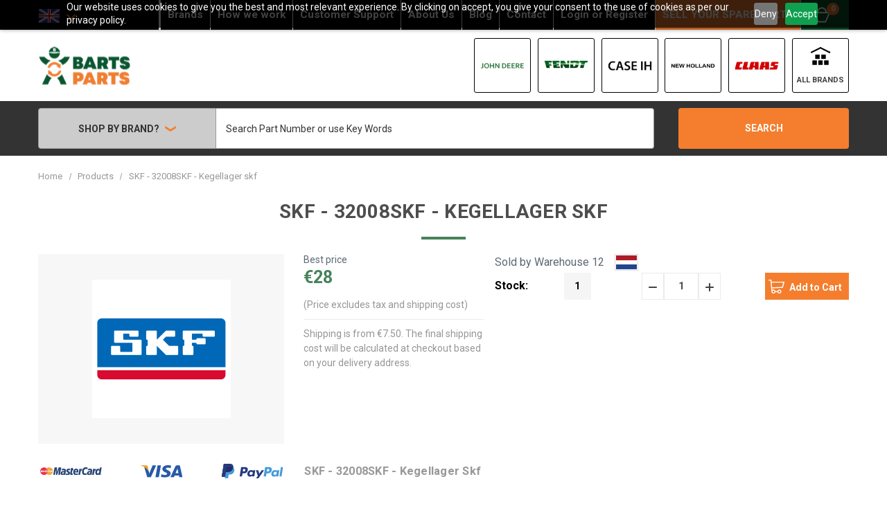

--- FILE ---
content_type: text/html; charset=UTF-8
request_url: https://bartsparts.com/products/skf-32008skf/
body_size: 21876
content:


<!DOCTYPE html>

        


    
<html class="no-js  product-html new-design" lang="en">
    <script>
        // A/B Testing
        ;(function(){
            var params = new URLSearchParams(window.location.search);
            var isV2 = params.get('variant') === '2';
            if (isV2) {
                document.documentElement.classList.remove('new-design');
                document.documentElement.classList.add('original-design');
            }
        })();
    </script>
    <head>

        <!-- Google Tag Manager -->
        <script>(function(w,d,s,l,i){w[l]=w[l]||[];w[l].push({'gtm.start':
        new Date().getTime(),event:'gtm.js'});var f=d.getElementsByTagName(s)[0],
        j=d.createElement(s),dl=l!='dataLayer'?'&l='+l:'';j.async=true;j.src=
        'https://www.googletagmanager.com/gtm.js?id='+i+dl;f.parentNode.insertBefore(j,f);
        })(window,document,'script','dataLayer','GTM-KS5JMM6X');</script>
        <!-- End Google Tag Manager -->
        
        <title>
                    
                
                    SKF - 32008SKF - Kegellager skf | BartsParts
		</title>
        <link rel="dns-prefetch preconnect" href="https://cdn11.bigcommerce.com/s-77uyis7lbs" crossorigin><link rel="dns-prefetch preconnect" href="https://fonts.googleapis.com/" crossorigin><link rel="dns-prefetch preconnect" href="https://fonts.gstatic.com/" crossorigin>

            
                        

                    


                <script type="application/ld+json">
    {
      "@context": "https://schema.org/",
      "@type": "Product",
      "sku": "SKF-32008SKF",
      "image": ["https://store-77uyis7lbs.mybigcommerce.com/content/images/brands/skf.png"],
      "name": "SKF - 32008SKF - Kegellager skf",
      "description": "Kegellager skf",
      "brand": {
        "@type": "Brand",
        "name": "SKF"
      },
      "offers": {
        "@type": "Offer",
        "url": "https://bartsparts.com/products/skf-32008skf/",
        "itemCondition": "http://schema.org/NewCondition",
        "availability": "https://schema.org/InStock",
        "price": 28,
        "priceCurrency": "EUR",
        "shippingDetails": {
          "@type": "OfferShippingDetails",
          "shippingRate": {
            "@type": "MonetaryAmount",
            "value": 7.60,
            "currency": "EUR"
          },
          "deliveryTime": {
            "@type": "ShippingDeliveryTime",
            "handlingTime": {
              "@type": "QuantitativeValue",
              "minValue": 3,
              "maxValue": 10,
              "unitCode": "DAY"
            },
            "transitTime": {
              "@type": "QuantitativeValue",
              "minValue": 2,
              "maxValue": 9,
              "unitCode": "DAY"
            }
          }
        }
      }
    }
</script>

        
        
                    
                    

            

                <meta name="description" content="SKF - Kegellager skf (Partnr: SKF-32008SKF, 32008SKF) Available 1 times in 1 warehouses. Estimated shipping within 2-6 days. BartsParts offers a wide range of original and new SKF spare parts for agricultural, greencare and material handling equipment.">
                <meta property="og:description" content="SKF - Kegellager skf (Partnr: SKF-32008SKF, undefined) Available 1 times in 1 warehouses. Estimated shipping within 2-6 days. BartsParts offers a wide range of original and new SKF spare parts for agricultural, greencare and material handling equipment." />
                <link rel='canonical' href='https://bartsparts.com/products/skf-32008skf/' />
                <meta property="og:type" content="product" />
                <meta property="og:title" content="SKF - 32008SKF - Kegellager skf" />
                <meta property="og:url" content="https://bartsparts.com/products/skf-32008skf/" />
                <meta property="og:site_name" content="BartsParts" />
                <meta property="product:price:amount" content="28" />
                <meta property="product:price:currency" content="EUR" />
                <meta property="og:availability" content="instock" />
                    <meta property="og:image" content="https://store-77uyis7lbs.mybigcommerce.com/content/images/brands/skf.png">
                <meta property='pinterest:richpins' content='enabled'>


        
         

        <link href="https://cdn11.bigcommerce.com/s-77uyis7lbs/product_images/favicon-32x32.png?t&#x3D;1574280425" rel="shortcut icon">
        <meta name="viewport" content="width=device-width, initial-scale=1, maximum-scale=1">

        <script>
            document.documentElement.className = document.documentElement.className.replace('no-js', 'js');
        </script>

        <script>
    function browserSupportsAllFeatures() {
        return window.Promise
            && window.fetch
            && window.URL
            && window.URLSearchParams
            && window.WeakMap
            // object-fit support
            && ('objectFit' in document.documentElement.style);
    }

    function loadScript(src) {
        var js = document.createElement('script');
        js.src = src;
        js.onerror = function () {
            console.error('Failed to load polyfill script ' + src);
        };
        document.head.appendChild(js);
    }

    if (!browserSupportsAllFeatures()) {
        loadScript('https://cdn11.bigcommerce.com/s-77uyis7lbs/stencil/471ba650-4abd-013e-046d-42e9970e24f1/e/ea3302d0-b3cb-013e-ed87-7a4be6aec693/dist/theme-bundle.polyfills.js');
    }
</script>
        <script>window.consentManagerTranslations = `{"locale":"en","locales":{"consent_manager.accept":"en","consent_manager.accept_all_cookies":"en","consent_manager.advertising_category":"en","consent_manager.advertising_purpose":"en","consent_manager.agree_on_data_collection":"en","consent_manager.allow":"en","consent_manager.allow_category_tracking":"en","consent_manager.analytics_category":"en","consent_manager.analytics_purpose":"en","consent_manager.back_to_preferences":"en","consent_manager.by_using":"en","consent_manager.cancel":"en","consent_manager.cancel_dialog_title":"en","consent_manager.category":"en","consent_manager.change_preferences":"en","consent_manager.close_without_changes":"en","consent_manager.data_categories_table":"en","consent_manager.data_collection_preferences":"en","consent_manager.data_collection_warning":"en","consent_manager.deny":"en","consent_manager.disallow_category_tracking":"en","consent_manager.dismiss":"en","consent_manager.esential_purpose":"en","consent_manager.essential_category":"en","consent_manager.functional_category":"en","consent_manager.functional_purpose":"en","consent_manager.gdpr_settings":"en","consent_manager.manage_data_collection_preferences":"en","consent_manager.no":"en","consent_manager.not_available":"en","consent_manager.privacy_policy":"en","consent_manager.purpose":"en","consent_manager.reject_all":"en","consent_manager.save":"en","consent_manager.targeting_category":"en","consent_manager.unsaved_changes":"en","consent_manager.use_data_by_cookies":"en","consent_manager.yes":"en"},"translations":{"consent_manager.accept":"<no_translation>","consent_manager.accept_all_cookies":"<no_translation>","consent_manager.advertising_category":"<no_translation>","consent_manager.advertising_purpose":"<no_translation>","consent_manager.agree_on_data_collection":"<no_translation>","consent_manager.allow":"<no_translation>","consent_manager.allow_category_tracking":"<no_translation>","consent_manager.analytics_category":"<no_translation>","consent_manager.analytics_purpose":"<no_translation>","consent_manager.back_to_preferences":"<no_translation>","consent_manager.by_using":"<no_translation>","consent_manager.cancel":"<no_translation>","consent_manager.cancel_dialog_title":"<no_translation>","consent_manager.category":"<no_translation>","consent_manager.change_preferences":"<no_translation>","consent_manager.close_without_changes":"<no_translation>","consent_manager.data_categories_table":"<no_translation>","consent_manager.data_collection_preferences":"<no_translation>","consent_manager.data_collection_warning":"<no_translation>","consent_manager.deny":"<no_translation>","consent_manager.disallow_category_tracking":"<no_translation>","consent_manager.dismiss":"<no_translation>","consent_manager.esential_purpose":"<no_translation>","consent_manager.essential_category":"<no_translation>","consent_manager.functional_category":"<no_translation>","consent_manager.functional_purpose":"<no_translation>","consent_manager.gdpr_settings":"<no_translation>","consent_manager.manage_data_collection_preferences":"<no_translation>","consent_manager.no":"<no_translation>","consent_manager.not_available":"<no_translation>","consent_manager.privacy_policy":"<no_translation>","consent_manager.purpose":"<no_translation>","consent_manager.reject_all":"<no_translation>","consent_manager.save":"<no_translation>","consent_manager.targeting_category":"<no_translation>","consent_manager.unsaved_changes":"<no_translation>","consent_manager.use_data_by_cookies":"<no_translation>","consent_manager.yes":"<no_translation>"}}`;</script>

        <script>
            window.lazySizesConfig = window.lazySizesConfig || {};
            window.lazySizesConfig.loadMode = 1;
        </script>
        <script async src="https://cdn11.bigcommerce.com/s-77uyis7lbs/stencil/471ba650-4abd-013e-046d-42e9970e24f1/e/ea3302d0-b3cb-013e-ed87-7a4be6aec693/dist/theme-bundle.head_async.js"></script>
        
        <link href="https://fonts.googleapis.com/css?family=Open+Sans:400%7CRoboto+Condensed:600,400%7CRoboto:400,700&display=block" rel="stylesheet">
        
        <link rel="preload" href="https://cdn11.bigcommerce.com/s-77uyis7lbs/stencil/471ba650-4abd-013e-046d-42e9970e24f1/e/ea3302d0-b3cb-013e-ed87-7a4be6aec693/dist/theme-bundle.font.js" as="script">
        <script async src="https://cdn11.bigcommerce.com/s-77uyis7lbs/stencil/471ba650-4abd-013e-046d-42e9970e24f1/e/ea3302d0-b3cb-013e-ed87-7a4be6aec693/dist/theme-bundle.font.js"></script>

        <link data-stencil-stylesheet href="https://cdn11.bigcommerce.com/s-77uyis7lbs/stencil/471ba650-4abd-013e-046d-42e9970e24f1/e/ea3302d0-b3cb-013e-ed87-7a4be6aec693/css/theme-5a2a7990-4abd-013e-6591-5eecfce2dbb8.css" rel="stylesheet">

        <!-- Start Tracking Code for analytics_googleanalytics4 -->

<script data-cfasync="false" src="https://cdn11.bigcommerce.com/shared/js/google_analytics4_bodl_subscribers-358423becf5d870b8b603a81de597c10f6bc7699.js" integrity="sha256-gtOfJ3Avc1pEE/hx6SKj/96cca7JvfqllWA9FTQJyfI=" crossorigin="anonymous"></script>
<script data-cfasync="false">
  (function () {
    window.dataLayer = window.dataLayer || [];

    function gtag(){
        dataLayer.push(arguments);
    }

    function initGA4(event) {
         function setupGtag() {
            function configureGtag() {
                gtag('js', new Date());
                gtag('set', 'developer_id.dMjk3Nj', true);
                gtag('config', 'G-RLVNP7JJ9E');
            }

            var script = document.createElement('script');

            script.src = 'https://www.googletagmanager.com/gtag/js?id=G-RLVNP7JJ9E';
            script.async = true;
            script.onload = configureGtag;

            document.head.appendChild(script);
        }

        setupGtag();

        if (typeof subscribeOnBodlEvents === 'function') {
            subscribeOnBodlEvents('G-RLVNP7JJ9E', false);
        }

        window.removeEventListener(event.type, initGA4);
    }

    

    var eventName = document.readyState === 'complete' ? 'consentScriptsLoaded' : 'DOMContentLoaded';
    window.addEventListener(eventName, initGA4, false);
  })()
</script>

<!-- End Tracking Code for analytics_googleanalytics4 -->

<!-- Start Tracking Code for analytics_siteverification -->

<style>
/* --- Checkout Styles ---*/
input.showTooltip {
  display: block;
  margin-bottom: 8px;
}
input.showTooltip + .inputTooltip {
    display: none;
  }
input.showTooltip:focus + .inputTooltip {
      background: #333;
      color: #fff;
      border-radius: 4px;
      display: inline-block;
      padding: 4px 8px;
      position: relative;
}
input.showTooltip:focus + .inputTooltip:before {
        border-top: 6px solid transparent;
        border-bottom: 6px solid #333;
        border-left: 6px solid transparent;
        border-right: 6px solid transparent;
        content: "";
        position: absolute;
        top: -12px; left: 12px;
        width: 0; height: 0;
}
.shipping-comment-info {
    display: block;
    font-size: 12px;
    font-weight: normal;
}
</style>

<!-- End Tracking Code for analytics_siteverification -->


<script type="text/javascript" src="https://checkout-sdk.bigcommerce.com/v1/loader.js" defer ></script>
<script src="https://www.google.com/recaptcha/api.js" async defer></script>
<script type="text/javascript">
var BCData = {"product_attributes":{"sku":"SKF-32008SKF","upc":null,"mpn":"32008SKF","gtin":null,"weight":null,"base":true,"image":null,"price":{"without_tax":{"formatted":"\u20ac28.00","value":28,"currency":"EUR"},"tax_label":"Tax"},"out_of_stock_behavior":"hide_option","out_of_stock_message":"Out of stock","available_modifier_values":[],"in_stock_attributes":[],"stock":null,"instock":true,"stock_message":null,"purchasable":false,"purchasing_message":"","call_for_price_message":null}};
</script>
<script src='https://cdn.judge.me/widget_preloader.js' defer></script><script src='https://ecommplugins-trustboxsettings.trustpilot.com/stores/77uyis7lbs.js?settings=1759399451870' async  ></script><script src='https://widget.trustpilot.com/bootstrap/v5/tp.widget.bootstrap.min.js' async  ></script><script>jdgm = window.jdgm || {};jdgm.SHOP_DOMAIN = 'store-77uyis7lbs.mybigcommerce.com'; jdgm.PLATFORM = 'bigcommerce'; jdgm.PUBLIC_TOKEN = 'YuWeSmARz7RN6BktEliWcV1up7k';</script><script>
    if(document.location.href.indexOf('warehouse') > -1) { 
        const url = document.location.href;
        const urlArray = url.split('/');
        const productSku = urlArray[urlArray.indexOf("warehouse")+1];
        document.location.href = '/products/'+productSku.split('-').slice(0, -2).join('-'); 
    }
</script><script>var w=window;var p = w.location.protocol;if(p.indexOf("http") < 0){p = "http"+":";}var d = document;var f = d.getElementsByTagName('script')[0],s = d.createElement('script');s.type = 'text/javascript'; s.async = false; if (s.readyState){s.onreadystatechange = function(){if (s.readyState=="loaded"||s.readyState == "complete"){s.onreadystatechange = null;try{loadwaprops("3zee435001b37b5b0394d995d35ea48814","3z8862e7a149c98d0d3f1552824951756c","3zedbc403b3c195002bd6dbc3b308f6ec75d6aca69ad3b65c7dcb092fd64210c3c","3ze4a4843dbcd96554adeeaa3ca063696c","0.0");}catch(e){}}};}else {s.onload = function(){try{loadwaprops("3zee435001b37b5b0394d995d35ea48814","3z8862e7a149c98d0d3f1552824951756c","3zedbc403b3c195002bd6dbc3b308f6ec75d6aca69ad3b65c7dcb092fd64210c3c","3ze4a4843dbcd96554adeeaa3ca063696c","0.0");}catch(e){}};};s.src =p+"//ma.zoho.eu/hub/js/WebsiteAutomation.js";f.parentNode.insertBefore(s, f);</script><script>
    window._S_T ||
        (function(d){
        var s = d.createElement('script'),
            u = s.onload===undefined && s.onreadystatechange===undefined,
            i = 0,
            f = function() {window._S_T ? (_S_T.async=true) && _S_T.setup(6546, "*.* bartsparts.com") : i++<120 && setTimeout(f, 600)},
            h = d.getElementsByTagName('head');
        s.async = true;
        s.src = '\/\/counter.personyze.com\/stat-track-lib.js';
        s.onload = s.onreadystatechange = f;
        (h && h[0] || d.documentElement).appendChild(s);
        if (u) f();
    })(document);
</script><script   async="async" type="text/javascript" src="https://appdevelopergroup.co/apps/bc_smartbar/js/smartbar.js?shop=58a06fc4aa9feeb42e26219792c3e3aa"></script>
                <script type="text/javascript">
                    const trustpilot_settings = {
                        page: "product" === "default" ? "landing" : "product",
                        sku: "SKF-32008SKF",
                        name: "SKF - 32008SKF - Kegellager skf",
                        key: "4ahceTp33JLNzSMe",
                        product_id: "226169", // Needed for TrustBoxPreview
                    };
                    const createTrustBoxScript = function() {
                        const trustBoxScript = document.createElement('script');
                        trustBoxScript.async = true;
                        trustBoxScript.src = "https://ecommplugins-scripts.trustpilot.com/v2.1/js/header_bigcommerce.min.js";
                        document.head.appendChild(trustBoxScript);
                    };
                    if (BCData.product_attributes && !BCData.product_attributes.base && "sku" !== 'id') {
                        addEventListener('DOMContentLoaded', () => {
                            const endpoint = "/remote/v1/product-attributes/226169";
                            try {
                                stencilUtils.api.productAttributes.makeRequest(endpoint, "GET", {}, {}, function(err, res) {
                                    trustpilot_settings.sku = res.data["sku"];
                                    createTrustBoxScript();
                                })
                            } catch {
                                fetch(endpoint).then(function(res) {
                                    res.json().then(function(jsonRes) {
                                        trustpilot_settings.sku = jsonRes.data["sku"];
                                        createTrustBoxScript();
                                    });
                                });
                            }
                        });
                    } else {
                        createTrustBoxScript();
                    }
                </script>
            <script src="https://cdn-eu.pagesense.io/js/bartsparts/ac59020c05244d9d953c2be753a55631.js"></script>
 <script data-cfasync="false" src="https://microapps.bigcommerce.com/bodl-events/1.9.4/index.js" integrity="sha256-Y0tDj1qsyiKBRibKllwV0ZJ1aFlGYaHHGl/oUFoXJ7Y=" nonce="" crossorigin="anonymous"></script>
 <script data-cfasync="false" nonce="">

 (function() {
    function decodeBase64(base64) {
       const text = atob(base64);
       const length = text.length;
       const bytes = new Uint8Array(length);
       for (let i = 0; i < length; i++) {
          bytes[i] = text.charCodeAt(i);
       }
       const decoder = new TextDecoder();
       return decoder.decode(bytes);
    }
    window.bodl = JSON.parse(decodeBase64("[base64]"));
 })()

 </script>

<script nonce="">
(function () {
    var xmlHttp = new XMLHttpRequest();

    xmlHttp.open('POST', 'https://bes.gcp.data.bigcommerce.com/nobot');
    xmlHttp.setRequestHeader('Content-Type', 'application/json');
    xmlHttp.send('{"store_id":"1000836643","timezone_offset":"2.0","timestamp":"2026-01-22T09:38:28.63796300Z","visit_id":"efe52c1c-18af-4964-8a1b-6d5862b5af02","channel_id":1}');
})();
</script>

        
            <!-- partial pulled in to the base layout -->

        <script>
            var theme_settings = {
                show_fast_cart: true,
                linksPerCol: 10,
            };
        </script>

        <link rel="preload" href="https://cdn11.bigcommerce.com/s-77uyis7lbs/stencil/471ba650-4abd-013e-046d-42e9970e24f1/e/ea3302d0-b3cb-013e-ed87-7a4be6aec693/dist/theme-bundle.main.js" as="script">
		
		
		
		
    </head>
    <body class="product-page">

        <!-- Google Tag Manager (noscript) -->
        <noscript><iframe src="https://www.googletagmanager.com/ns.html?id=GTM-KS5JMM6X"
        height="0" width="0" style="display:none;visibility:hidden"></iframe></noscript>
        <!-- End Google Tag Manager (noscript) -->

        <svg data-src="https://cdn11.bigcommerce.com/s-77uyis7lbs/stencil/471ba650-4abd-013e-046d-42e9970e24f1/e/ea3302d0-b3cb-013e-ed87-7a4be6aec693/img/icon-sprite.svg" class="icons-svg-sprite"></svg>

        <header class="header" role="banner">

  <div class="header-cta">
    <div class="container">

      <!-- start language switcher -->
      <div class="header-cta__language navPages-item navPages-item--language">
        <a class="navPages-action has-subMenu" href="#" data-collapsible="navPages-language" aria-controls="navPages-language" aria-expanded="false">
          <div class="f32_en"></div>
        </a>
        <div class="navPage-subMenu" id="navPages-language" aria-hidden="true" tabindex="-1">
          <ul class="navPage-subMenu-list">
            <li class="navPage-subMenu-item">
              <a class="navPage-subMenu-action navPages-action" hreflang="de" href="https://de.bartsparts.com/products/skf-32008skf/">
                  <div class="f32_de"></div> Deutsch
              </a>
            </li>
            <li class="navPage-subMenu-item">
              <a class="navPage-subMenu-action navPages-action" hreflang="es-es" href="https://es.bartsparts.com/products/skf-32008skf/">
                  <div class="f32_es"></div>  Español
              </a>
            </li>
            <li class="navPage-subMenu-item">
              <a class="navPage-subMenu-action navPages-action" hreflang="fr" href="https://fr.bartsparts.com/products/skf-32008skf/">
                  <div class="f32_fr"></div> Français
              </a>
            </li>
            <li class="navPage-subMenu-item">
              <a class="navPage-subMenu-action navPages-action" hreflang="nl" href="https://nl.bartsparts.com/products/skf-32008skf/">
                  <div class="f32_nl"></div> Nederlands
              </a>
            </li>
          </ul>
        </div>
      </div>
      <!-- end language switcher -->

      <div class="navPages-container" id="menu" data-menu>
        <span class="mobile-closeNav">
  <i class="icon" aria-hidden="true">
    <svg>
      <use xlink:href="#icon-close-large" /></svg>
  </i>
  close 
</span>
<nav class="navPages">
  <ul class="myaccount-menu navPages-list navPages-list--user 5765697a656e20596f756e67">
      <li class="navPages-item">
        <a class="navPages-action" href="/login.php">Login</a>
          or <a class="navPages-action" href="/login.php?action&#x3D;create_account">Register</a>
      </li>

  </ul>
  <ul class="navPages-list navPages-mega navPages-mainNav">
      <li class="navPages-item custom-nav-menu">
        <a class="navPages-action activePage"
   href="https://bartsparts.com/products/"
   aria-label="Products"
>
    Products
</a>
      </li>
      <li class="navPages-item custom-nav-menu">
        <a class="navPages-action"
   href="https://bartsparts.com/warehouse/"
   aria-label="Warehouse"
>
    Warehouse
</a>
      </li>
        <li class="navPages-item navPages-item--content-first">
            <a class="navPages-action"
   href="/brands/"
   aria-label="Brands"
>
    Brands
</a>
        </li>
        <li class="navPages-item">
            <a class="navPages-action"
   href="https://bartsparts.com/how-we-work"
   aria-label="How we work"
>
    How we work
</a>
        </li>
        <li class="navPages-item">
            <a class="navPages-action has-subMenu"
   href="https://bartsparts.com/customer-support"
   data-collapsible="navPages-"
>
    Customer Support
    <i class="icon navPages-action-moreIcon" aria-hidden="true">
        <svg><use xlink:href="#icon-chevron-down" /></svg>
    </i>
</a>
<div class="column-menu navPage-subMenu" id="navPages-" aria-hidden="true" tabindex="-1">
    <ul class="navPage-subMenu-list">
            <li class="navPage-subMenu-item">
                <i class="icon navPages-action-moreIcon" aria-hidden="true"><svg><use xlink:href="#icon-chevron-right" /></svg></i>
                <a class="navPage-subMenu-action navPages-action" href="https://bartsparts.com/payments">Payments</a>
                
            </li>
            <li class="navPage-subMenu-item">
                <i class="icon navPages-action-moreIcon" aria-hidden="true"><svg><use xlink:href="#icon-chevron-right" /></svg></i>
                <a class="navPage-subMenu-action navPages-action" href="https://bartsparts.com/returns-and-warranty">Returns &amp; Warranty</a>
                
            </li>
            <li class="navPage-subMenu-item">
                <i class="icon navPages-action-moreIcon" aria-hidden="true"><svg><use xlink:href="#icon-chevron-right" /></svg></i>
                <a class="navPage-subMenu-action navPages-action" href="https://bartsparts.com/customer-accounts">Customer Accounts</a>
                
            </li>
            <li class="navPage-subMenu-item">
                <i class="icon navPages-action-moreIcon" aria-hidden="true"><svg><use xlink:href="#icon-chevron-right" /></svg></i>
                <a class="navPage-subMenu-action navPages-action" href="https://bartsparts.com/order-spare-parts">Order Spare Parts</a>
                
            </li>
            <li class="navPage-subMenu-item">
                <i class="icon navPages-action-moreIcon" aria-hidden="true"><svg><use xlink:href="#icon-chevron-right" /></svg></i>
                <a class="navPage-subMenu-action navPages-action" href="https://bartsparts.com/sell-your-own-parts">Sell your own parts</a>
                
            </li>
    </ul>
</div>
        </li>
        <li class="navPages-item">
            <a class="navPages-action"
   href="https://bartsparts.com/about-us"
   aria-label="About Us"
>
    About Us
</a>
        </li>
        <li class="navPages-item">
            <a class="navPages-action"
   href="https://bartsparts.com/blog/"
   aria-label="Blog"
>
    Blog
</a>
        </li>
        <li class="navPages-item">
            <a class="navPages-action"
   href="https://bartsparts.com/contact"
   aria-label="Contact"
>
    Contact
</a>
        </li>
    <li class="navPages-item">
      <a class="navPages-action" href="/account.php">
          <span data-text="For Buyers: Click here to login or register" class="tooltip tooltip__bottom">Login <span class="lowercase">or</span> Register</span>
      </a>
    </li>
    <li class="navPages-item--seller">
      <a href="https://dealers.bartsparts.com/en"
         class="header-cta__cta navPages-action">
         <span data-text="Start selling your stock with BartsParts"
               class="tooltip tooltip__bottom custom_tooltip">SELL YOUR SPARE PARTS</span>
      </a>
    </li>
  </ul>
  <ul style="display:none;" class="navPages-list navPages-list--user">
      <li class="navPages-item">
        <a class="navPages-action navPages-action--compare" href="/compare" data-compare-nav>Compare <span class="countPill countPill--positive countPill--alt"></span></a>
      </li>
  </ul>
</nav>
      </div>
      <div class="navUser-wrap">
        <nav class="navUser">

  <ul class="navUser-section navUser-section--alt">
    <li class="navUser-item navUser-item--mobile-search">
      <i class="icon" aria-hidden="true">
        <svg>
          <use xlink:href="#icon-search" /></svg>
      </i>
    </li>
    <li class="navUser-item navUser-item--account">
      <a class="navUser-action" href="/account.php">
          Login or Register
      </a>
    </li>
        <li class="navUser-item navUser-item--seller">
      <a href="https://dealers.bartsparts.com/en" class="header-cta__cta navPages-action"><span data-text="Start selling your stock with BartsParts" class="tooltip tooltip__bottom">Become a seller</span></a>
    </li>
    <li class="navUser-item navUser-item--cart">
      <a class="navUser-action" data-cart-preview data-dropdown="cart-preview-dropdown" id="cartPreviewClick" data-options="align:right" href="/cart.php">
        <i class="icon" aria-hidden="true">
          <svg>
            <use xlink:href="#icon-cart" /></svg>
        </i>
        <span class=" cart-quantity"></span>
      </a>

      <div class="dropdown-menu" id="cart-preview-dropdown" data-dropdown-content aria-hidden="true"></div>
    </li>
  </ul>
</nav>
      </div>

    </div>
  </div>

    <a href="#" class="mobileMenu-toggle" data-mobile-menu-toggle="menu">
        <span class="mobileMenu-toggleIcon"></span>
    </a>

    <div class="header-logo--wrap">
        <div class="header-logo">
            
            <div class="logo-and-toggle">
                <div class="desktopMenu-toggle">
                    <a href="javascript:void(0);" class="mobileMenu-toggle">
                        <span class="mobileMenu-toggleIcon"></span>
                    </a>
                </div>
                
                    <div class="logo-wrap"><a href="https://bartsparts.com/" class="header-logo__link" data-header-logo-link>
        <div class="header-logo-image-container">
            <img class="header-logo-image"
                 src="https://cdn11.bigcommerce.com/s-77uyis7lbs/images/stencil/141x57/logo_1672916200__55400.original.png"
                 srcset="https://cdn11.bigcommerce.com/s-77uyis7lbs/images/stencil/300x57/logo_1672916200__55400.original.png"
                 alt="BartsParts"
                 title="BartsParts">
        </div>
</a>
</div>
            </div>
            
			
      <div class="header-brands">
        <ul>
          <li>
            <a href="/john-deere" alt="John Deere" title="John Deere">
                <div class="image-wrap">
                  <img class="lazyload" data-sizes="auto" width="200"  height="200" src="https://store-77uyis7lbs.mybigcommerce.com/content/images/brands/john-deere.png" alt="John Deere" title="John Deere">
                </div>
            </a>
          </li>
          <li>
            <a href="/fendt" alt="Fendt" title="Fendt">
                <div class="image-wrap">
                  <img class="lazyload" data-sizes="auto" width="200"  height="200" src="https://store-77uyis7lbs.mybigcommerce.com/content/images/brands/fendt.png" alt="Fendt" title="Fendt">
                </div>
            </a>
          </li>
          <li>
            <a href="/case-ih" alt="Case IH" title="Case IH">
                <div class="image-wrap">
                  <img class="lazyload" data-sizes="auto" width="200"  height="200" src="https://store-77uyis7lbs.mybigcommerce.com/content/images/brands/case-ih.png" alt="Case IH" title="Case IH">
                </div>
            </a>
          </li>
          <li>
            <a href="/new-holland" alt="New Holland" title="New Holland">
                <div class="image-wrap">
                  <img class="lazyload" data-sizes="auto" width="200"  height="200" src="https://store-77uyis7lbs.mybigcommerce.com/content/images/brands/new-holland.png" alt="New Holland" title="New Holland">
                </div>
            </a>
          </li>
          <li>
            <a href="/claas" alt="CLAAS" title="CLAAS">
                <div class="image-wrap">
                  <img class="lazyload" data-sizes="auto" width="200"  height="200" src="https://store-77uyis7lbs.mybigcommerce.com/content/images/brands/claas.png" alt="CLAAS" title="CLAAS">
                </div>
            </a>
          </li>
          <li>
            <a href="/brands" alt="All Brands" title="All Brands">
              <div class="image-wrap">
                <img class="lazyload" data-sizes="auto"  width="200"  height="200" src="https://store-77uyis7lbs.mybigcommerce.com/content/images/icons/icon-all-brands.png" alt="All Brands" title="All Brands">
              </div>
              <span>All Brands</span>
            </a>
          </li>
        </ul>
      </div>
	</div>
    </div>
    <div class="header-search">
		<div class="container">
		  <div class="quickSearchWrap" id="quickSearch" aria-hidden="true" tabindex="-1" data-prevent-quick-search-close>
			<div>
    <!-- snippet location forms_search -->
    <form class="form quickSearchForm" action="/search.php">
        <fieldset class="form-fieldset">
            <div role="navigation" class="site-navigation search-brands-navigation" data-nav-toggle="">
                <div class="site-navigation-item site-navigation-item__dropdown site-navigation-brands">
                    <span class="brands-arrow-down-icon site-brands-link">
                        Shop by brand?
                        <i class="icon-wrapper icon-arrow-down" aria-hidden="true"><svg aria-hidden="true"
                                focusable="false" role="presentation" class="icon" viewBox="0 0 40 40">
                                <polygon class="fill"
                                    points="39.5 9.68 20.1 22.09 20 22.16 0.5 9.67 0.5 17.85 20 30.33 20 30.33 20 30.33 39.5 17.85 39.5 9.68">
                                </polygon>
                            </svg></i>
                        <div class="brands-list-container">
                            <div class="title">Our biggest brands</div>
                            <ul class="">
                                  <li>
                                    <a href="https://bartsparts.com/new-holland/" class="noTranslation">New Holland</a>
                                    </li>
                                  <li>
                                    <a href="https://bartsparts.com/deutz-fahr/" class="noTranslation">DEUTZ-FAHR</a>
                                    </li>
                                  <li>
                                    <a href="https://bartsparts.com/unbranded/" class="noTranslation">Unbranded</a>
                                    </li>
                                  <li>
                                    <a href="https://bartsparts.com/case-ih/" class="noTranslation">Case IH</a>
                                    </li>
                                  <li>
                                    <a href="https://bartsparts.com/kubota/" class="noTranslation">Kubota</a>
                                    </li>
                                  <li>
                                    <a href="https://bartsparts.com/john-deere/" class="noTranslation">John Deere</a>
                                    </li>
                                  <li>
                                    <a href="https://bartsparts.com/kramp/" class="noTranslation">Kramp</a>
                                    </li>
                                                                                                                                                                                                                                                                                                                                                                                                                                                                                                                                                                                                                                                                                                                                                                                                                                                                                                                                                                                                                                                                                                                                                                                                                                                                                                                                                                                                                                                                                                                                                                                                                                                                                                                                                                                                                                                                                                                                                                                                                                                                                                                                                                                                                                                                                                                                                                                                                                                                                                                                                                                                                                                                                                                                                                                                                                                                                                                                                                                                                                                                                                                                                                                                                                                                                                                                                                                                                                                                                                                                                                                                                                                                                                                                                                                                                                                                                                                                                                                                                                                                                                                                                                                                                                                                                                                                                                                                                                                                                                                                                                                                                                                                                                                                                                                                                                                                                                                                                                                                                                                                                                                                                                                                                                                                                                                                                                                                                                                                                                                                                                                                                                                                                                                                                                                                                                                                                                                                                                                                                                                                                                                                                                                                                                                                                                                                                                                                                                                                                                                                                                                                                                                                                                                                                                                                                                                                                                                                                                                                                                                                                                                                                                                                                                                                                                                                                                                                                                                                                                                                                                                                                                                                                                                                                                                                                                                                                                                                                                                                                                                                                                                                    <li><a href="https://bartsparts.com/brands/">View All</a></li>
                            </ul>
                        </div>
                    </span>
                </div>
            </div>
            <div class="form-field">
                <label class="is-srOnly" for="search_query">Search</label>
                <input class="form-input" data-search-quick name="search_query" id="search_query"
                    data-error-message="Search field cannot be empty."
                    placeholder="Search Part Number or use Key Words" autocomplete="off">
                <button type="submit" class="form-button">
                    Search
                </button>
            </div>

        </fieldset>
    </form>
    <section class="quickSearchResults" data-bind="html: results"></section>
    <p role="status" aria-live="polite" class="aria-description--hidden"
        data-search-aria-message-predefined-text="<no_translation>"></p>
</div>
		  </div>
		</div>
    </div>
	<div data-content-region="header_bottom"></div>
</header>







<div data-content-region="header_bottom--global"></div>
<div data-content-region="header_bottom"></div>

        <div class="body " id='main-content' role='main' data-currency-code="EUR">
     
        <div class="container">
        <nav aria-label="Breadcrumb" class="breadcrumb-container">
    <ol class="breadcrumbs">
                <li class="breadcrumb ">
                    <a class="breadcrumb-label"
                       href="https://bartsparts.com/"
                       
                    >
                        <span>Home</span>
                    </a>
                </li>
                <li class="breadcrumb ">
                    <a class="breadcrumb-label"
                       href="https://bartsparts.com/products/"
                       
                    >
                        <span>Products</span>
                    </a>
                </li>
                <li class="breadcrumb is-active">
                    <a class="breadcrumb-label"
                       href="https://bartsparts.com/products/skf-32008skf/"
                       aria-current="page"
                    >
                        <span>SKF - 32008SKF - Kegellager skf</span>
                    </a>
                </li>
    </ol>
</nav>

<script type="application/ld+json">
{
    "@context": "https://schema.org",
    "@type": "BreadcrumbList",
    "itemListElement":
    [
        {
            "@type": "ListItem",
            "position": 1,
            "item": {
                "@id": "https://bartsparts.com/",
                "name": "Home"
            }
        },
        {
            "@type": "ListItem",
            "position": 2,
            "item": {
                "@id": "https://bartsparts.com/products/",
                "name": "Products"
            }
        },
        {
            "@type": "ListItem",
            "position": 3,
            "item": {
                "@id": "https://bartsparts.com/products/skf-32008skf/",
                "name": "SKF - 32008SKF - Kegellager skf"
            }
        }
    ]
}
</script>

    </div>

    <div class="custom-product-page">

        <div class="container custom-container">
                          
              
                    

<h1 class="page-heading noTranslation"  lang="en">SKF - 32008SKF - Kegellager skf</h1>
<div class="productView" >

    <section class="productView-images" data-image-gallery>
       <figure class="productView-image">
            <div class="productView-image-brand">
            
                    <a href="https://bartsparts.com/skf/">
                        <img id="product-image" height="200" width="200" class="lazyload" itemprop="image" data-sizes="auto" src="https://store-77uyis7lbs.mybigcommerce.com/content/images/brands/skf.png" alt="SKF - 32008SKF - Kegellager skf" title="SKF - 32008SKF - Kegellager skf">
                    </a>
            </div>
        </figure>
        <ul style="display:none;" class="productView-thumbnails">
        </ul>
		
    </section>
    <section class="productView-details product-data">
	<div class="product-view-top">


        <div class="productView-product">

            <h1 style="display:none;" class="productView-title main-heading">SKF - 32008SKF - Kegellager skf</h1>
                <div class="productView-price">
            
                        <dt class="productView-info-name">Best price</dt>
                                <div class="price-section price-section--withoutTax ">
                                    <span data-product-price-without-tax="" class="price price--withoutTax">
                                        €28
                                    </span>
                                </div>
                                <p class="tax-shipping-msg">(Price excludes tax and shipping cost)</p>
                                <div onclick="window.location.href = '#product_reviews'; return false;" data-score='' class='jdgm-all-reviews-rating'></div>

                                <div class="product_shipping_details">
                                    <p>Shipping is from €7.50. The final shipping cost will be calculated at checkout based on your delivery address.</p>
                                </div>
                </div>                      

            

            <div data-content-region="product_below_price"></div>
                 
            
        </div>
		
		
        <div class="productView-options">
		
                        <div class="tpss productView__preferred-warehouse">
                                    <span class="product-wh">Sold by Warehouse 12</span>
                                    <div class="f32_nl"></div>
                            </div>
							<form class="form" method="post" action="/cart.php" enctype="multipart/form-data" data-cart-item-add>
                            <input type="hidden" name="action" value="add">
                            <input type="hidden" name="product_id" value="7814958" />
                                
<div id="add-to-cart-wrapper" class="add-to-cart-wrapper" >
    <div class="form-field--stock">
        <dt class="productView-info-name">Stock:</dt>
        <dd class="productView-info-value"><span data-product-stock>1</span></dd>
    </div>

        
        <div class="form-field form-field--increments">
            <label class="form-label form-label--alternate" for="qty[]">Quantity:</label>

            <div class="form-increment" data-quantity-change>
                <button class="button button--icon" data-action="dec" type="button">
                    <span class="is-srOnly">Decrease Quantity:</span>
                    <i class="icon icon--minus" aria-hidden="true">
                <svg>
                    <use xlink:href="#icon-minus"/>
                </svg>
            </i>
                </button>
                <input class="form-input form-input--incrementTotal"
                       id="qty[]"
                       name="qty[]"
                       type="tel"
                       value="1"
                       data-quantity-min="1"
                       data-quantity-max="1"
                       min="1"
                       pattern="[0-9]*"
                       aria-live="polite">
                <button class="button button--icon" data-action="inc" type="button">
                    <span class="is-srOnly">Increase Quantity:</span>
                   <i class="icon icon--plus" aria-hidden="true">
                <svg>
                    <use xlink:href="#icon-plus"/>
                </svg>
            </i>
                </button>
            </div>
        </div>

    
    <div class="alertBox productAttributes-message" style="display:none">
        <div class="alertBox-column alertBox-icon">
            <icon glyph="ic-success" class="icon" aria-hidden="true"><svg xmlns="http://www.w3.org/2000/svg" width="24" height="24" viewBox="0 0 24 24"><path d="M12 2C6.48 2 2 6.48 2 12s4.48 10 10 10 10-4.48 10-10S17.52 2 12 2zm1 15h-2v-2h2v2zm0-4h-2V7h2v6z"></path></svg></icon>
        </div>
        <p class="alertBox-column alertBox-message"></p>
    </div>
        <div class="form-action">
		<i class="icon-wrapper icon-cart" aria-hidden="true">
                <svg aria-hidden="true" focusable="false" role="presentation" class="icon" viewBox="0 0 40 40">
                    <path class="fill" d="M39.7,9.9c-0.2-0.3-0.6-0.5-1-0.5H7.8L7.5,5.5C7.4,4.9,6.9,4.4,6.2,4.4h-5C0.6,4.4,0,4.9,0,5.6s0.6,1.2,1.2,1.2h3.9l2.4,27.6c0,0,0,0,0,0c0,2.7,2.3,4.9,5,4.9c2.3,0,4.3-1.6,4.8-3.7h5.3c0.6,2.2,2.5,3.7,4.8,3.7c2.8,0,5-2.2,5-5c0-2.8-2.2-5-5-5c-2.3,0-4.3,1.6-4.8,3.8h-5.3c-0.6-2.2-2.5-3.8-4.8-3.8c-1.1,0-2,0.3-2.9,0.9l-0.4-4c0,0,0.1,0,0.1,0c0,0,0,0,0.1,0L35.1,25c0.5,0,1-0.4,1.1-0.9L40,11C40.1,10.6,40,10.2,39.7,9.9z M27.5,31.9c1.4,0,2.5,1.1,2.5,2.5c0,1.4-1.1,2.5-2.5,2.5c-1.4,0-2.5-1.1-2.5-2.5C25,33,26.1,31.9,27.5,31.9z M12.5,31.9c1.4,0,2.5,1.1,2.5,2.5c0,1.4-1.1,2.5-2.5,2.5S10,35.8,10,34.4C10,33,11.1,31.9,12.5,31.9z M34,22.5L9.3,23.8c-0.1,0-0.2,0-0.2,0L8,11.9h29L34,22.5z"></path>
                </svg>
            </i>
            <input
                    id="form-action-addToCart"
                    data-wait-message="Add to Cart"
                    class="button button--primary"
                    type="submit"
                    value="Add to Cart"
            >
            <span class="product-status-message aria-description--hidden">Add to Cart &lt;no_translation&gt;</span>
        </div>
</div>
                        </form>
                 
                    
              
		
		
      
							
                <form action="/wishlist.php?action&#x3D;add&amp;product_id&#x3D;226169" class="form form-wishlist form-action" data-wishlist-add method="post">
    <a aria-controls="wishlist-dropdown"
        aria-expanded="false"
        class="button button--secondary dropdown-menu-button"
        data-dropdown="wishlist-dropdown" 
        href="#"
    >
        <span>Add to Wish List</span>
        <i aria-hidden="true" class="icon">
            <svg>
                <use xlink:href="#icon-chevron-down" />
            </svg>
        </i>
    </a>
    <ul aria-hidden="true" class="dropdown-menu" data-dropdown-content id="wishlist-dropdown">
        <li>
            <input class="button" type="submit" value="Add to My Wish List">
        </li>
        <li>
            <a data-wishlist class="button" href="/wishlist.php?action=addwishlist&product_id=226169">Create Wish List</a>
        </li>
    </ul>
</form>
            
                    
    
    <div>
        <ul class="socialLinks">
                <li class="socialLinks-item socialLinks-item--facebook">
                    <a class="socialLinks__link icon icon--facebook"
                       title="Facebook"
                       href="https://facebook.com/sharer/sharer.php?u=https%3A%2F%2Fbartsparts.com%2Fproducts%2Fskf-32008skf%2F"
                       target="_blank"
                       rel="noopener"
                       
                    >
                        <span class="aria-description--hidden">Facebook</span>
                        <svg>
                            <use xlink:href="#icon-facebook"/>
                        </svg>
                    </a>
                </li>
                <li class="socialLinks-item socialLinks-item--email">
                    <a class="socialLinks__link icon icon--email"
                       title="Email"
                       href="mailto:?subject=SKF%20-%20Kegellager%20skf%20-%2032008SKF%20-%20BartsParts%2C%20Your%20source%20for%20spare%20parts&amp;body=https%3A%2F%2Fbartsparts.com%2Fproducts%2Fskf-32008skf%2F"
                       target="_self"
                       rel="noopener"
                       
                    >
                        <span class="aria-description--hidden">Email</span>
                        <svg>
                            <use xlink:href="#icon-envelope"/>
                        </svg>
                    </a>
                </li>
                <li class="socialLinks-item socialLinks-item--print">
                    <a class="socialLinks__link icon icon--print"
                       title="Print"
                       onclick="window.print();return false;"
                       
                    >
                        <span class="aria-description--hidden">Print</span>
                        <svg>
                            <use xlink:href="#icon-print"/>
                        </svg>
                    </a>
                </li>
                <li class="socialLinks-item socialLinks-item--twitter">
                    <a class="socialLinks__link icon icon--twitter"
                       href="https://twitter.com/intent/tweet/?text=SKF%20-%20Kegellager%20skf%20-%2032008SKF%20-%20BartsParts%2C%20Your%20source%20for%20spare%20parts&amp;url=https%3A%2F%2Fbartsparts.com%2Fproducts%2Fskf-32008skf%2F"
                       target="_blank"
                       rel="noopener"
                       title="Twitter"
                       
                    >
                        <span class="aria-description--hidden">Twitter</span>
                        <svg>
                            <use xlink:href="#icon-twitter"/>
                        </svg>
                    </a>
                </li>
                <li class="socialLinks-item socialLinks-item--pinterest">
                    <a class="socialLinks__link icon icon--pinterest"
                       title="Pinterest"
                       href="https://pinterest.com/pin/create/button/?url=https%3A%2F%2Fbartsparts.com%2Fproducts%2Fskf-32008skf%2F&amp;description=SKF%20-%20Kegellager%20skf%20-%2032008SKF%20-%20BartsParts%2C%20Your%20source%20for%20spare%20parts"
                       target="_blank"
                       rel="noopener"
                       
                    >
                        <span class="aria-description--hidden">Pinterest</span>
                        <svg>
                            <use xlink:href="#icon-pinterest"/>
                        </svg>
                    </a>
                                    </li>
        </ul>
    </div>
        </div>
    
	
	</div>
	
	</section>

</div>
<div class="productView-details-bottom">
 <div class="productView-logos">
        <div><img height="21" width="89" src="https://cdn11.bigcommerce.com/s-77uyis7lbs/stencil/471ba650-4abd-013e-046d-42e9970e24f1/e/ea3302d0-b3cb-013e-ed87-7a4be6aec693/img/BAR_Logo_Mastercard.svg"></div>
        <div><img height="21" width="89" src="https://cdn11.bigcommerce.com/s-77uyis7lbs/stencil/471ba650-4abd-013e-046d-42e9970e24f1/e/ea3302d0-b3cb-013e-ed87-7a4be6aec693/img/BAR_Logo_Visa.svg"></div>
        <div><img height="21" width="89" src="https://cdn11.bigcommerce.com/s-77uyis7lbs/stencil/471ba650-4abd-013e-046d-42e9970e24f1/e/ea3302d0-b3cb-013e-ed87-7a4be6aec693/img/BAR_Logo_PayPall.svg"></div>
    </div>
<div class="product-view-bottom">
	  <h2 class="title-product-small">SKF - 32008SKF - Kegellager skf</h2>
	  <h2 class="title-product-small">Specifications</h2>
	       <div class="productView-specs">
				 <div class="productDescription" >
					<dt class="productView-info-name">Product Name</dt>
					<dd class="productView-info-value"> Kegellager skf
					<!-- snippet location product_description --></dd>
				</div>
			
			
			    <div class="productSKU">
                <dt class="productView-info-name sku-label">Part number</dt>
                <dd class="productView-info-value" data-product-sku itemprop="sku mpn">
                    32008SKF
                </dd>
                </div>
					<div class="productView-brand">
						<dt class="productView-info-name">Brand</dt>
						<dd class="productView-info-value"><a href="https://bartsparts.com/skf/">SKF</a></dd>
					</div>
            
                <div class="product-keywords">
                    <dt class="productView-info-name">Also known as</dt>
                    <dd class="productView-info-value">
                                32008SKF,                                 DUP_205.32008,                                 DUP_32008SKF,                                 KR00032077, SKF32008-X
                    </dd>
                </div>
            
            </div>
	</div>
</div>
<div id="previewModal" class="modal modal--large" data-reveal>
    <button class="modal-close"
        type="button"
        title="Close"
        
>
    <span class="aria-description--hidden">Close</span>
    <span aria-hidden="true">&#215;</span>
</button>
    <div class="modal-content"></div>
    <div class="loadingOverlay"></div>
</div>
            <div data-content-region="product_below_content"></div>
        </div>

        
		 
        <div class="container">
    <div class="info-boxes">
        <div class="info-boxes__item">
            <p class="info-boxes__title">Easy Buying</p>

            <img class="info-boxes__image lazyload" data-sizes="auto"  height="200" width="200" src="https://cdn11.bigcommerce.com/s-77uyis7lbs/stencil/471ba650-4abd-013e-046d-42e9970e24f1/e/ea3302d0-b3cb-013e-ed87-7a4be6aec693/img/loading.svg" data-src="https://cdn11.bigcommerce.com/s-77uyis7lbs/stencil/471ba650-4abd-013e-046d-42e9970e24f1/e/ea3302d0-b3cb-013e-ed87-7a4be6aec693/img/info-box-shipping.png">

            <p>Find your agro spare parts at one of our 2,200 BartsPartners from all over the world. With just one click you can order parts from any of our partners who will then pick them from their warehouse and send them to you as soon as possible.</p>

            <a href="/shipping" class="button button--action">Read more</a>
        </div>

        <div class="info-boxes__item">
            <p class="info-boxes__title">Who is BartsParts?</p>

            <img class="info-boxes__image lazyload" data-sizes="auto" src="https://cdn11.bigcommerce.com/s-77uyis7lbs/stencil/471ba650-4abd-013e-046d-42e9970e24f1/e/ea3302d0-b3cb-013e-ed87-7a4be6aec693/img/loading.svg" data-src="https://cdn11.bigcommerce.com/s-77uyis7lbs/stencil/471ba650-4abd-013e-046d-42e9970e24f1/e/ea3302d0-b3cb-013e-ed87-7a4be6aec693/img/info-box-about.png">

            <p>Since 2017 BartsParts is the platform for obsolete and hard-to-find agro parts. BartsParts offers more than 2,600 different brands of new and original agro parts and always at competitive prices. We do this together with our partners from all over the world.</p>

            <a href="/about-us" class="button button--action">Read more</a>
        </div>
    </div>
</div>
		
		
		 <div class="container custom-carousel-wrapper">
            <div class='jdgm-carousel-wrapper' id="product_reviews" style="overflow:hidden">
            <div class='jdgm-carousel-title'>What our customers say...</div>
            <span class='jdgm-all-reviews-rating-wrapper'>
                <div data-score='' class='jdgm-all-reviews-rating' style="cursor:auto"></div> from <span class="jdgm-all-reviews-count"></span> reviews
            </span>
            </div>
        </div>
		
		
		

            

                    

             <div class="container">
                <div class="related-by-brand">
                    <div class='related-by-brand__title'>Other products of the same brand:</div>
                        <ul>
                                        <li>
                                            <a href="/products/skf-32214skf/">SKF - 32214SKF - 
                                        LAGER-ROL-KONISCH-ASGAT-70/MM</a>
                                        </li>
                                        <li>
                                            <a href="/products/skf-ge40es2rsskf/">SKF - GE40ES2RSSKF - 
                                        Kogelgewrichtslager</a>
                                        </li>
                                        <li>
                                            <a href="/products/skf-62132rsskf/">SKF - 62132RSSKF - 
                                        Roulement 6213 2RS STOCK 4</a>
                                        </li>
                                        <li>
                                            <a href="/products/skf-750032009x/">SKF - 750032009X - 
                                        KEGELLAGER SKF </a>
                                        </li>
                                        <li>
                                            <a href="/products/skf-30306skf/">SKF - 30306SKF - 
                                        Lager 001 981 57</a>
                                        </li>
                                        <li>
                                            <a href="/products/skf-2210skf/">SKF - 2210SKF - 
                                        Roulement à rotule SKF 2210 STOCK 1</a>
                                        </li>
                                        <li>
                                            <a href="/products/skf-32211skf/">SKF - 32211SKF - 
                                        Lager</a>
                                        </li>
                                        <li>
                                            <a href="/products/skf-32306skf/">SKF - 32306SKF - 
                                        kegellager</a>
                                        </li>
                                        <li>
                                            <a href="/products/skf-60122rsskf/">SKF - 60122RSSKF - 
                                        Lager 6012</a>
                                        </li>
                                        <li>
                                            <a href="/products/skf-yet210skf/">SKF - YET210SKF - 
                                        Lager 210</a>
                                        </li>
                        </ul>
                    </div>
            </div>
		
        
       
    </div>

    <script type="application/ld+json">
    {
        "@context": "https://schema.org/",
        "@type": "Product",
        "name": "SKF - 32008SKF - Kegellager skf",
        "sku": "SKF-32008SKF",
        "mpn": "32008SKF",
        
        "url" : "https://bartsparts.com/products/skf-32008skf/",
        "brand": {
            "@type": "Brand",
            "url": "https://bartsparts.com/skf/",
            "name": "SKF"
        },
        "description": "Kegellager%20skf",
        "image": "https://cdn11.bigcommerce.com/s-77uyis7lbs/stencil/471ba650-4abd-013e-046d-42e9970e24f1/e/ea3302d0-b3cb-013e-ed87-7a4be6aec693/img/merken/no_logo.png",
        "offers": {
            "@type": "Offer",
            "priceCurrency": "EUR",
            "price": "28",
            "itemCondition" : "https://schema.org/NewCondition",
            "availability" : "https://schema.org/OutOfStock",
            "url" : "https://bartsparts.com/products/skf-32008skf/",
            "priceValidUntil": "2027-01-22"
        }
    }
</script>

     
    <div id="modal" class="modal" data-reveal data-prevent-quick-search-close>
    <button class="modal-close"
        type="button"
        title="Close"
        
>
    <span class="aria-description--hidden">Close</span>
    <span aria-hidden="true">&#215;</span>
</button>
    <div class="modal-content"></div>
    <div class="loadingOverlay"></div>
</div>
    <div id="alert-modal" class="modal modal--alert modal--small" data-reveal data-prevent-quick-search-close>
    <div class="swal2-icon swal2-error swal2-icon-show"><span class="swal2-x-mark"><span class="swal2-x-mark-line-left"></span><span class="swal2-x-mark-line-right"></span></span></div>

    <div class="modal-content"></div>

    <div class="button-container"><button type="button" class="confirm button" data-reveal-close>OK</button></div>
</div>
</div>
        
                    
<footer class="footer" role="contentinfo">

<div class="container">
    <div class="footer-newsletter">
            <!--<h5>Stay up to date!</h5>
-->
<div class="footer-newsletter-summary">
    <p class="footer-newsletter-summary__heading">Stay up to date!</p>
    <p>Subscribe to our newsletter and be the first to know everything about new inventory and best deals.</p>
</div>
<form class="form" action="/subscribe.php" method="post">
    <fieldset class="form-fieldset">
        <input type="hidden" name="action" value="subscribe">
        <input type="hidden" name="nl_first_name" value="bc">
        <input type="hidden" name="check" value="1">
        <div class="form-field">
            <label class="form-label is-srOnly" for="nl_email">Email Address</label>
            <div class="form-prefixPostfix wrap">
                <input class="form-input"
                       id="nl_email"
                       name="nl_email"
                       type="email"
                       value=""
                       placeholder="Enter your email address"
                       aria-describedby="alertBox-message-text"
                       aria-required="true"
                >
                <input class="button button--primary form-prefixPostfix-button--postfix"
                       type="submit"
                       value="SUBSCRIBE"
                >
            </div>
        </div>
    </fieldset>
</form>
        </div>
    </div>
   <div class="footer-separator"></div>
    <div class="container">
        <section class="footer-info 4a616d6573">
           <!-- <article class="footer-info-col footer-info-dropdown footer-info-col--small" data-section-type="footer-categories">
                <h5 class="footer-info-heading">
                    Categories
                    <i class="icon" aria-hidden="true">
                        <svg><use xlink:href="#icon-downselector" /></svg>
                    </i>
                </h5>
                <ul class="footer-info-list">
                        <li>
                            <a href="https://bartsparts.com/products/">Products</a>
                        </li>
                        <li>
                            <a href="https://bartsparts.com/warehouse/">Warehouse</a>
                        </li>
                </ul>
            </article>-->
  <article class="footer-info-col footer-info-dropdown footer-info-col--small" data-section-type="footer-webPages">
        <h5 class="footer-info-heading">
          Customer Support
          <i class="icon" aria-hidden="true">
            <svg>
              <use xlink:href="#icon-downselector" /></svg>
          </i>
        </h5>
        <ul class="footer-info-list">
          <li>
            <a href="/order-spare-parts">Ordering</a>
          </li>
          <li>
            <a href="/payments">Payments &amp; VAT</a>
          </li>
          <li>
            <a href="/shipping">Shipping</a>
          </li>
          <li>
            <a href="/customer-accounts">Customer accounts</a>
          </li>
          <li>
            <a href="/returns-and-warranty">Returns &amp; warranty</a>
          </li>
          <li>
            <a href="/sell-your-own-parts">Selling at BartsParts</a>
          </li>
          <li>
            <a href="/return-material-authorization">Return Material Authorization</a>
          </li>
          <li>
            <a onclick="event.stopPropagation(); window.consentManager.openConsentManager();">Privacy Preferences</a>
          </li>
        </ul>
        <ul class="footer-info-list">
          <li>
            <a href="/contact">Contact</a>
          </li>
          <li>
            <span data-text="Start selling your stock with BartsParts" class="tooltip tooltip__bottom">
              <a href="https://dealers.bartsparts.com/en">Become a seller</a>
            </span>
          </li>
          <li>
            <a href="/software-providers">Are you a software provider?</a>
          </li>
        </ul>
      </article>
            <article class="footer-info-col footer-info-dropdown footer-info-col--small" data-section-type="footer-webPages">
                <h5 class="footer-info-heading">
                    <!--About BartsParts-->
                    Customer Support
                    <i class="icon" aria-hidden="true">
                        <svg><use xlink:href="#icon-downselector" /></svg>
                    </i>
                </h5>
                <ul class="footer-info-list">
				  <li>
					<a href="/about-us">About us</a>
				  </li>
				  <li>
					<a href="/bartsparts-in-the-media">In the Media</a>
				  </li>
				  <li>
					<a href="/brands">Our Brands</a>
				  </li>
				  <li>
					<a href="/privacy-policy">Privacy Policy</a>
				  </li>
				  <li>
					<a href="/general-terms-of-trade">Terms &amp; Conditions</a>
				  </li>
				</ul>
            </article>
        
            <!--
                <article class="footer-info-col footer-info-dropdown footer-info-col--small" data-section-type="footer-brands">
                    <h5 class="footer-info-heading">
                        Brands
                        <i class="icon" aria-hidden="true">
                            <svg><use xlink:href="#icon-downselector" /></svg>
                        </i>
                    </h5>
                    <ul class="footer-info-list">
                            <li>
                                <a href="https://bartsparts.com/new-holland/">New Holland</a>
                            </li>
                            <li>
                                <a href="https://bartsparts.com/deutz-fahr/">DEUTZ-FAHR</a>
                            </li>
                            <li>
                                <a href="https://bartsparts.com/unbranded/">Unbranded</a>
                            </li>
                            <li>
                                <a href="https://bartsparts.com/case-ih/">Case IH</a>
                            </li>
                            <li>
                                <a href="https://bartsparts.com/kubota/">Kubota</a>
                            </li>
                            <li>
                                <a href="https://bartsparts.com/john-deere/">John Deere</a>
                            </li>
                            <li>
                                <a href="https://bartsparts.com/kramp/">Kramp</a>
                            </li>
                            <li>
                                <a href="https://bartsparts.com/claas/">Claas</a>
                            </li>
                            <li>
                                <a href="https://bartsparts.com/mccormick/">McCormick</a>
                            </li>
                            <li>
                                <a href="https://bartsparts.com/massey-ferguson/">Massey Ferguson</a>
                            </li>
                            <li>
                                <a href="https://bartsparts.com/fendt/">Fendt</a>
                            </li>
                            <li>
                                <a href="https://bartsparts.com/granit/">GRANIT</a>
                            </li>
                            <li>
                                <a href="https://bartsparts.com/totalsource/">TotalSource</a>
                            </li>
                            <li>
                                <a href="https://bartsparts.com/jcb/">JCB</a>
                            </li>
                            <li>
                                <a href="https://bartsparts.com/kverneland/">Kverneland</a>
                            </li>
                            <li>
                                <a href="https://bartsparts.com/unknown/">Unknown</a>
                            </li>
                            <li>
                                <a href="https://bartsparts.com/skf/">SKF</a>
                            </li>
                            <li>
                                <a href="https://bartsparts.com/krone/">Krone</a>
                            </li>
                            <li>
                                <a href="https://bartsparts.com/fiatagri/">Fiatagri</a>
                            </li>
                            <li>
                                <a href="https://bartsparts.com/stihl/">STIHL</a>
                            </li>
                            <li>
                                <a href="https://bartsparts.com/ina-fag/">INA-FAG</a>
                            </li>
                            <li>
                                <a href="https://bartsparts.com/same/">SAME</a>
                            </li>
                            <li>
                                <a href="https://bartsparts.com/iveco/">Iveco</a>
                            </li>
                            <li>
                                <a href="https://bartsparts.com/kuhn/">KUHN</a>
                            </li>
                            <li>
                                <a href="https://bartsparts.com/linde/">Linde</a>
                            </li>
                            <li>
                                <a href="https://bartsparts.com/husqvarna/">Husqvarna</a>
                            </li>
                            <li>
                                <a href="https://bartsparts.com/amazone/">AMAZONE</a>
                            </li>
                            <li>
                                <a href="https://bartsparts.com/grimme/">GRIMME</a>
                            </li>
                            <li>
                                <a href="https://bartsparts.com/sparex/">Sparex</a>
                            </li>
                            <li>
                                <a href="https://bartsparts.com/poettinger/">PÖTTINGER</a>
                            </li>
                            <li>
                                <a href="https://bartsparts.com/landini/">Landini</a>
                            </li>
                            <li>
                                <a href="https://bartsparts.com/valtra/">Valtra</a>
                            </li>
                            <li>
                                <a href="https://bartsparts.com/new-holland-no/">NEW HOLLAND NO</a>
                            </li>
                            <li>
                                <a href="https://bartsparts.com/orgatop/">ORGAtop</a>
                            </li>
                            <li>
                                <a href="https://bartsparts.com/manitou/">Manitou</a>
                            </li>
                            <li>
                                <a href="https://bartsparts.com/stiga/">STIGA</a>
                            </li>
                            <li>
                                <a href="https://bartsparts.com/honda/">Honda</a>
                            </li>
                            <li>
                                <a href="https://bartsparts.com/glt-bearing/">GLT Bearing</a>
                            </li>
                            <li>
                                <a href="https://bartsparts.com/donaldson/">Donaldson</a>
                            </li>
                            <li>
                                <a href="https://bartsparts.com/zetor/">Zetor</a>
                            </li>
                            <li>
                                <a href="https://bartsparts.com/cat/">Cat</a>
                            </li>
                            <li>
                                <a href="https://bartsparts.com/bepco/">BEPCO</a>
                            </li>
                            <li>
                                <a href="https://bartsparts.com/rhi-and-a/">RHI&amp;A</a>
                            </li>
                            <li>
                                <a href="https://bartsparts.com/iseki/">Iseki</a>
                            </li>
                            <li>
                                <a href="https://bartsparts.com/walterscheid/">Walterscheid</a>
                            </li>
                            <li>
                                <a href="https://bartsparts.com/hfh/">HFH</a>
                            </li>
                            <li>
                                <a href="https://bartsparts.com/merlo/">Merlo</a>
                            </li>
                            <li>
                                <a href="https://bartsparts.com/fricke/">Fricke</a>
                            </li>
                            <li>
                                <a href="https://bartsparts.com/kaercher/">Kärcher</a>
                            </li>
                            <li>
                                <a href="https://bartsparts.com/horsch/">HORSCH</a>
                            </li>
                            <li>
                                <a href="https://bartsparts.com/lemken/">LEMKEN</a>
                            </li>
                            <li>
                                <a href="https://bartsparts.com/hyster/">Hyster</a>
                            </li>
                            <li>
                                <a href="https://bartsparts.com/komatsu/">Komatsu</a>
                            </li>
                            <li>
                                <a href="https://bartsparts.com/mb-trac/">MB Trac</a>
                            </li>
                            <li>
                                <a href="https://bartsparts.com/hardi/">HARDI</a>
                            </li>
                            <li>
                                <a href="https://bartsparts.com/ford/">Ford</a>
                            </li>
                            <li>
                                <a href="https://bartsparts.com/delaval/">DeLaval</a>
                            </li>
                            <li>
                                <a href="https://bartsparts.com/fournial/">Fournial</a>
                            </li>
                            <li>
                                <a href="https://bartsparts.com/wurth/">Würth</a>
                            </li>
                            <li>
                                <a href="https://bartsparts.com/still/">STILL</a>
                            </li>
                            <li>
                                <a href="https://bartsparts.com/briggs-and-stratton/">Briggs &amp; Stratton</a>
                            </li>
                            <li>
                                <a href="https://bartsparts.com/holder/">Holder</a>
                            </li>
                            <li>
                                <a href="https://bartsparts.com/berner/">Berner</a>
                            </li>
                            <li>
                                <a href="https://bartsparts.com/jungheinrich/">Jungheinrich</a>
                            </li>
                            <li>
                                <a href="https://bartsparts.com/maschio-gaspardo/">Maschio Gaspardo</a>
                            </li>
                            <li>
                                <a href="https://bartsparts.com/bosch/">Bosch</a>
                            </li>
                            <li>
                                <a href="https://bartsparts.com/clark/">Clark</a>
                            </li>
                            <li>
                                <a href="https://bartsparts.com/sabo/">SABO</a>
                            </li>
                            <li>
                                <a href="https://bartsparts.com/yale/">Yale</a>
                            </li>
                            <li>
                                <a href="https://bartsparts.com/mtd/">MTD</a>
                            </li>
                            <li>
                                <a href="https://bartsparts.com/schaffelhuber/">Schaffelhuber</a>
                            </li>
                            <li>
                                <a href="https://bartsparts.com/steyr/">STEYR</a>
                            </li>
                            <li>
                                <a href="https://bartsparts.com/hella/">HELLA</a>
                            </li>
                            <li>
                                <a href="https://bartsparts.com/fiat/">Fiat</a>
                            </li>
                            <li>
                                <a href="https://bartsparts.com/tvh/">TVH</a>
                            </li>
                            <li>
                                <a href="https://bartsparts.com/pellenc/">PELLENC</a>
                            </li>
                            <li>
                                <a href="https://bartsparts.com/prillinger/">Prillinger</a>
                            </li>
                            <li>
                                <a href="https://bartsparts.com/hansa-flex/">HANSA-FLEX</a>
                            </li>
                            <li>
                                <a href="https://bartsparts.com/volvo/">VOLVO</a>
                            </li>
                            <li>
                                <a href="https://bartsparts.com/doosan/">Doosan</a>
                            </li>
                            <li>
                                <a href="https://bartsparts.com/holmer/">HOLMER</a>
                            </li>
                            <li>
                                <a href="https://bartsparts.com/joskin/">JOSKIN</a>
                            </li>
                            <li>
                                <a href="https://bartsparts.com/massey-ferguson-no/">Massey Ferguson NO</a>
                            </li>
                            <li>
                                <a href="https://bartsparts.com/huecobi/">HÜCOBI</a>
                            </li>
                            <li>
                                <a href="https://bartsparts.com/welger/">Welger</a>
                            </li>
                            <li>
                                <a href="https://bartsparts.com/toro/">TORO</a>
                            </li>
                            <li>
                                <a href="https://bartsparts.com/rabe/">RABE</a>
                            </li>
                            <li>
                                <a href="https://bartsparts.com/lely/">Lely</a>
                            </li>
                            <li>
                                <a href="https://bartsparts.com/intrupa/">Intrupa</a>
                            </li>
                            <li>
                                <a href="https://bartsparts.com/schmitter/">Schmitter</a>
                            </li>
                            <li>
                                <a href="https://bartsparts.com/nissan-forklift/">Nissan Forklift</a>
                            </li>
                            <li>
                                <a href="https://bartsparts.com/claas-no/">Claas NO</a>
                            </li>
                            <li>
                                <a href="https://bartsparts.com/stoll/">STOLL</a>
                            </li>
                            <li>
                                <a href="https://bartsparts.com/vaderstad/">Väderstad</a>
                            </li>
                            <li>
                                <a href="https://bartsparts.com/monosem/">MONOSEM</a>
                            </li>
                            <li>
                                <a href="https://bartsparts.com/optibelt/">optibelt</a>
                            </li>
                            <li>
                                <a href="https://bartsparts.com/toyota/">Toyota</a>
                            </li>
                            <li>
                                <a href="https://bartsparts.com/laverda/">Laverda</a>
                            </li>
                            <li>
                                <a href="https://bartsparts.com/deutz-fahar-no/">DEUTZ-FAHR NO</a>
                            </li>
                            <li>
                                <a href="https://bartsparts.com/mitsubishi/">Mitsubishi</a>
                            </li>
                            <li>
                                <a href="https://bartsparts.com/gea/">GEA</a>
                            </li>
                            <li>
                                <a href="https://bartsparts.com/renault/">RENAULT</a>
                            </li>
                            <li>
                                <a href="https://bartsparts.com/agrifac/">Agrifac</a>
                            </li>
                            <li>
                                <a href="https://bartsparts.com/weidemann/">Weidemann</a>
                            </li>
                            <li>
                                <a href="https://bartsparts.com/cohidrex/">COHIDREX</a>
                            </li>
                            <li>
                                <a href="https://bartsparts.com/kerbl/">Kerbl</a>
                            </li>
                            <li>
                                <a href="https://bartsparts.com/nke/">NKE</a>
                            </li>
                            <li>
                                <a href="https://bartsparts.com/trioliet-mullos/">Trioliet - Mullos</a>
                            </li>
                            <li>
                                <a href="https://bartsparts.com/gregoire-besson/">Gregoire-Besson</a>
                            </li>
                            <li>
                                <a href="https://bartsparts.com/ratioparts/">ratioparts</a>
                            </li>
                            <li>
                                <a href="https://bartsparts.com/rostselmash/">ROSTSELMASH</a>
                            </li>
                            <li>
                                <a href="https://bartsparts.com/dolmar/">Dolmar</a>
                            </li>
                            <li>
                                <a href="https://bartsparts.com/fella/">FELLA</a>
                            </li>
                            <li>
                                <a href="https://bartsparts.com/john-deere-no/">John Deere NO</a>
                            </li>
                            <li>
                                <a href="https://bartsparts.com/ntn/">NTN</a>
                            </li>
                            <li>
                                <a href="https://bartsparts.com/carraro/">Carraro</a>
                            </li>
                            <li>
                                <a href="https://bartsparts.com/ransomes-jacobsen/">Ransomes - Jacobsen</a>
                            </li>
                            <li>
                                <a href="https://bartsparts.com/bondioli-pavesi/">Bondioli &amp; Pavesi</a>
                            </li>
                            <li>
                                <a href="https://bartsparts.com/hitachi/">Hitachi</a>
                            </li>
                            <li>
                                <a href="https://bartsparts.com/avr/">AVR</a>
                            </li>
                            <li>
                                <a href="https://bartsparts.com/nilfisk-alto/">Nilfisk Alto</a>
                            </li>
                            <li>
                                <a href="https://bartsparts.com/vicon/">Vicon</a>
                            </li>
                            <li>
                                <a href="https://bartsparts.com/strautmann/">Strautmann</a>
                            </li>
                            <li>
                                <a href="https://bartsparts.com/berthoud/">BERTHOUD</a>
                            </li>
                            <li>
                                <a href="https://bartsparts.com/ferrari/">Ferrari</a>
                            </li>
                            <li>
                                <a href="https://bartsparts.com/manuli/">Manuli</a>
                            </li>
                            <li>
                                <a href="https://bartsparts.com/hifi-filter/">HIFI FILTER</a>
                            </li>
                            <li>
                                <a href="https://bartsparts.com/farmtec/">FARMTEC</a>
                            </li>
                            <li>
                                <a href="https://bartsparts.com/as-motor/">AS-Motor</a>
                            </li>
                            <li>
                                <a href="https://bartsparts.com/echo/">ECHO</a>
                            </li>
                            <li>
                                <a href="https://bartsparts.com/bobcat/">Bobcat</a>
                            </li>
                            <li>
                                <a href="https://bartsparts.com/ventzki/">Ventzki</a>
                            </li>
                            <li>
                                <a href="https://bartsparts.com/bosta/">Bosta</a>
                            </li>
                            <li>
                                <a href="https://bartsparts.com/arbos/">ARBOS</a>
                            </li>
                            <li>
                                <a href="https://bartsparts.com/goldoni/">Goldoni</a>
                            </li>
                            <li>
                                <a href="https://bartsparts.com/agria/">Agria</a>
                            </li>
                            <li>
                                <a href="https://bartsparts.com/lombardini/">Lombardini</a>
                            </li>
                            <li>
                                <a href="https://bartsparts.com/miedema/">Miedema</a>
                            </li>
                            <li>
                                <a href="https://bartsparts.com/tcm/">TCM</a>
                            </li>
                            <li>
                                <a href="https://bartsparts.com/vdc-hydraulics/">VDC Hydraulics</a>
                            </li>
                            <li>
                                <a href="https://bartsparts.com/menke/">Menke</a>
                            </li>
                            <li>
                                <a href="https://bartsparts.com/yanmar/">Yanmar</a>
                            </li>
                            <li>
                                <a href="https://bartsparts.com/jcb-no/">JCB NO</a>
                            </li>
                            <li>
                                <a href="https://bartsparts.com/bt/">BT</a>
                            </li>
                            <li>
                                <a href="https://bartsparts.com/niemeyer/">NIEMEYER</a>
                            </li>
                            <li>
                                <a href="https://bartsparts.com/oregon/">Oregon</a>
                            </li>
                            <li>
                                <a href="https://bartsparts.com/efco/">Efco</a>
                            </li>
                            <li>
                                <a href="https://bartsparts.com/mann-filter/">MANN-FILTER</a>
                            </li>
                            <li>
                                <a href="https://bartsparts.com/zf/">ZF</a>
                            </li>
                            <li>
                                <a href="https://bartsparts.com/toyota-forklift/">Toyota Forklift</a>
                            </li>
                            <li>
                                <a href="https://bartsparts.com/buisard/">BUISARD</a>
                            </li>
                            <li>
                                <a href="https://bartsparts.com/belarus/">Belarus</a>
                            </li>
                            <li>
                                <a href="https://bartsparts.com/kongskilde/">Kongskilde</a>
                            </li>
                            <li>
                                <a href="https://bartsparts.com/antonio-carraro/">(Antonio) Carraro</a>
                            </li>
                            <li>
                                <a href="https://bartsparts.com/nsk/">NSK</a>
                            </li>
                            <li>
                                <a href="https://bartsparts.com/perkins/">Perkins</a>
                            </li>
                            <li>
                                <a href="https://bartsparts.com/bucher/">Bucher</a>
                            </li>
                            <li>
                                <a href="https://bartsparts.com/anjou-diffusion/">ANJOU DIFFUSION</a>
                            </li>
                            <li>
                                <a href="https://bartsparts.com/tecnoma/">Tecnoma</a>
                            </li>
                            <li>
                                <a href="https://bartsparts.com/doppstadt/">Doppstadt</a>
                            </li>
                            <li>
                                <a href="https://bartsparts.com/gianni-ferrari/">Gianni Ferrari</a>
                            </li>
                            <li>
                                <a href="https://bartsparts.com/steinbock/">STEINBOCK</a>
                            </li>
                            <li>
                                <a href="https://bartsparts.com/mchale/">McHale</a>
                            </li>
                            <li>
                                <a href="https://bartsparts.com/dana/">Dana</a>
                            </li>
                            <li>
                                <a href="https://bartsparts.com/voss/">VOSS</a>
                            </li>
                            <li>
                                <a href="https://bartsparts.com/sw-stahl/">SW-Stahl</a>
                            </li>
                            <li>
                                <a href="https://bartsparts.com/atlas/">Atlas</a>
                            </li>
                            <li>
                                <a href="https://bartsparts.com/promodis/">Promodis</a>
                            </li>
                            <li>
                                <a href="https://bartsparts.com/geringhoff/">Geringhoff</a>
                            </li>
                            <li>
                                <a href="https://bartsparts.com/kawasaki/">Kawasaki</a>
                            </li>
                            <li>
                                <a href="https://bartsparts.com/tecumseh/">Tecumseh</a>
                            </li>
                            <li>
                                <a href="https://bartsparts.com/kemper/">Kemper</a>
                            </li>
                            <li>
                                <a href="https://bartsparts.com/unia/">UNIA</a>
                            </li>
                            <li>
                                <a href="https://bartsparts.com/symta-pieces/">Symta Pièces</a>
                            </li>
                            <li>
                                <a href="https://bartsparts.com/veenhuis/">Veenhuis</a>
                            </li>
                            <li>
                                <a href="https://bartsparts.com/mengele/">Mengele</a>
                            </li>
                            <li>
                                <a href="https://bartsparts.com/vapormatic/">Vapormatic</a>
                            </li>
                            <li>
                                <a href="https://bartsparts.com/howard/">Howard</a>
                            </li>
                            <li>
                                <a href="https://bartsparts.com/shibaura/">Shibaura</a>
                            </li>
                            <li>
                                <a href="https://bartsparts.com/bohnenkamp/">Bohnenkamp</a>
                            </li>
                            <li>
                                <a href="https://bartsparts.com/kramer/">Kramer</a>
                            </li>
                            <li>
                                <a href="https://bartsparts.com/bauer/">Bauer</a>
                            </li>
                            <li>
                                <a href="https://bartsparts.com/alo/">Alö</a>
                            </li>
                            <li>
                                <a href="https://bartsparts.com/arag/">ARAG</a>
                            </li>
                            <li>
                                <a href="https://bartsparts.com/polaris/">Polaris</a>
                            </li>
                            <li>
                                <a href="https://bartsparts.com/lamborghini/">Lamborghini</a>
                            </li>
                            <li>
                                <a href="https://bartsparts.com/raiftec/">Raiftec</a>
                            </li>
                            <li>
                                <a href="https://bartsparts.com/siloking/">SILOKING</a>
                            </li>
                            <li>
                                <a href="https://bartsparts.com/vogel-noot/">Vogel &amp; Noot</a>
                            </li>
                            <li>
                                <a href="https://bartsparts.com/dewulf/">Dewulf</a>
                            </li>
                            <li>
                                <a href="https://bartsparts.com/isuzu/">ISUZU</a>
                            </li>
                            <li>
                                <a href="https://bartsparts.com/aebi-schmidt/">Aebi Schmidt</a>
                            </li>
                            <li>
                                <a href="https://bartsparts.com/same-no/">SAME NO</a>
                            </li>
                            <li>
                                <a href="https://bartsparts.com/bbc-r/">BBC-R</a>
                            </li>
                            <li>
                                <a href="https://bartsparts.com/gates/">Gates</a>
                            </li>
                            <li>
                                <a href="https://bartsparts.com/al-ko/">AL-KO</a>
                            </li>
                            <li>
                                <a href="https://bartsparts.com/ermeto/">ERMETO</a>
                            </li>
                            <li>
                                <a href="https://bartsparts.com/timken/">Timken</a>
                            </li>
                            <li>
                                <a href="https://bartsparts.com/fleetguard/">Fleetguard</a>
                            </li>
                            <li>
                                <a href="https://bartsparts.com/dubex/">Dubex</a>
                            </li>
                            <li>
                                <a href="https://bartsparts.com/fendt-no/">Fendt NO</a>
                            </li>
                            <li>
                                <a href="https://bartsparts.com/detroit/">DETROIT</a>
                            </li>
                            <li>
                                <a href="https://bartsparts.com/saveco/">Saveco</a>
                            </li>
                            <li>
                                <a href="https://bartsparts.com/galand/">Galand</a>
                            </li>
                            <li>
                                <a href="https://bartsparts.com/landini-no/">Landini NO</a>
                            </li>
                            <li>
                                <a href="https://bartsparts.com/agriest/">Agriest</a>
                            </li>
                            <li>
                                <a href="https://bartsparts.com/sf-filter/">SF-Filter</a>
                            </li>
                            <li>
                                <a href="https://bartsparts.com/rau/">RAU</a>
                            </li>
                            <li>
                                <a href="https://bartsparts.com/sampo-rosenlew/">Sampo Rosenlew</a>
                            </li>
                            <li>
                                <a href="https://bartsparts.com/alfagomma/">ALFAGOMMA</a>
                            </li>
                            <li>
                                <a href="https://bartsparts.com/irrifrance/">IRRIFRANCE</a>
                            </li>
                            <li>
                                <a href="https://bartsparts.com/simplicity/">Simplicity</a>
                            </li>
                            <li>
                                <a href="https://bartsparts.com/yamaha/">Yamaha</a>
                            </li>
                            <li>
                                <a href="https://bartsparts.com/combine-no/">Combine NO</a>
                            </li>
                            <li>
                                <a href="https://bartsparts.com/dantruck/">Dantruck</a>
                            </li>
                            <li>
                                <a href="https://bartsparts.com/lechler/">Lechler</a>
                            </li>
                            <li>
                                <a href="https://bartsparts.com/storti/">Storti</a>
                            </li>
                            <li>
                                <a href="https://bartsparts.com/grammer/">Grammer</a>
                            </li>
                            <li>
                                <a href="https://bartsparts.com/caruelle/">CARUELLE</a>
                            </li>
                            <li>
                                <a href="https://bartsparts.com/zen-bearings/">ZEN Bearings</a>
                            </li>
                            <li>
                                <a href="https://bartsparts.com/mustang/">Mustang</a>
                            </li>
                            <li>
                                <a href="https://bartsparts.com/kalmar/">KALMAR</a>
                            </li>
                            <li>
                                <a href="https://bartsparts.com/dammann/">Dammann</a>
                            </li>
                            <li>
                                <a href="https://bartsparts.com/schaeffer/">Schäffer</a>
                            </li>
                            <li>
                                <a href="https://bartsparts.com/f1-distribution/">F1 DISTRIBUTION</a>
                            </li>
                            <li>
                                <a href="https://bartsparts.com/sulky/">Sulky</a>
                            </li>
                            <li>
                                <a href="https://bartsparts.com/farmland/">Farmland</a>
                            </li>
                            <li>
                                <a href="https://bartsparts.com/wolf/">Wolf</a>
                            </li>
                            <li>
                                <a href="https://bartsparts.com/pro-smh/">PRO-SMH</a>
                            </li>
                            <li>
                                <a href="https://bartsparts.com/ks-tools/">KS Tools</a>
                            </li>
                            <li>
                                <a href="https://bartsparts.com/unimog/">UNIMOG</a>
                            </li>
                            <li>
                                <a href="https://bartsparts.com/teejet/">TeeJet</a>
                            </li>
                            <li>
                                <a href="https://bartsparts.com/case-ih-no/">Case IH NO</a>
                            </li>
                            <li>
                                <a href="https://bartsparts.com/schuitemaker/">Schuitemaker</a>
                            </li>
                            <li>
                                <a href="https://bartsparts.com/samasz/">SaMASZ</a>
                            </li>
                            <li>
                                <a href="https://bartsparts.com/kioti/">KIOTI</a>
                            </li>
                            <li>
                                <a href="https://bartsparts.com/accord-kverneland/">Accord - Kverneland</a>
                            </li>
                            <li>
                                <a href="https://bartsparts.com/castelgarden/">Castelgarden</a>
                            </li>
                            <li>
                                <a href="https://bartsparts.com/allis-chalmers/">Allis Chalmers</a>
                            </li>
                            <li>
                                <a href="https://bartsparts.com/wacker-neuson/">Wacker Neuson</a>
                            </li>
                            <li>
                                <a href="https://bartsparts.com/etesia/">ETESIA</a>
                            </li>
                            <li>
                                <a href="https://bartsparts.com/makita/">Makita</a>
                            </li>
                            <li>
                                <a href="https://bartsparts.com/great-plains/">Great Plains</a>
                            </li>
                            <li>
                                <a href="https://bartsparts.com/muething/">MÜTHING</a>
                            </li>
                            <li>
                                <a href="https://bartsparts.com/king-tony/">KING TONY</a>
                            </li>
                            <li>
                                <a href="https://bartsparts.com/baldwin-filters/">BALDWIN FILTERS</a>
                            </li>
                            <li>
                                <a href="https://bartsparts.com/giant/">GIANT</a>
                            </li>
                            <li>
                                <a href="https://bartsparts.com/herth-buss/">HERTH+BUSS</a>
                            </li>
                            <li>
                                <a href="https://bartsparts.com/middelwijk/">Middelwijk</a>
                            </li>
                            <li>
                                <a href="https://bartsparts.com/westfalia/">Westfalia</a>
                            </li>
                        <li><a href="https://bartsparts.com/brands/">View All</a></li>
                    </ul>
                </article>
            -->
        <!--    
                <article class="footer-info-col footer-mobile-limited footer-info-col--small" data-section-type="footer-webPages">
                    <h5 class="footer-info-heading">Follow Us</h5>
                                    </article>
            -->
            
                <article class="footer-info-col footer-mobile-limited footer-info-col--small" data-section-type="storeInfo">
                    <h5 class="footer-info-heading footer-store-name">BartsParts</h5>
                    <address>BartsParts B.V.<br>
Evertsenstraat 179,<br>
2315 RZ Leiden<br>
The Netherlands<br>
<br>
Chamber of Commerce: 67057365<br>
VAT#: NL856812146B01</address>
                </article>
        </section>
        <div class="footer-copyright">
                <div class="footer-payment-icons">
        <svg class="footer-payment-icon"><use xlink:href="#icon-logo-mastercard"></use></svg>
        <svg class="footer-payment-icon"><use xlink:href="#icon-logo-paypal"></use></svg>
        <svg class="footer-payment-icon"><use xlink:href="#icon-logo-visa"></use></svg>
        <svg class="footer-payment-icon"><use xlink:href="#icon-logo-klarna"></use></svg>
    </div>
                <p class="powered-by">&copy; 2026 BartsParts </p>
        </div>
        
            <div class="footer-copyright" style="font-size: 12px;">
                    <p class="powered-by">Powered by <a href="https://www.bigcommerce.com?utm_source=merchant&amp;utm_medium=poweredbyBC" rel="nofollow">BigCommerce</a></p>
            </div>
    </div>
    <div data-content-region="ssl_site_seal--global"></div>
</footer>

        <script>window.__webpack_public_path__ = "https://cdn11.bigcommerce.com/s-77uyis7lbs/stencil/471ba650-4abd-013e-046d-42e9970e24f1/e/ea3302d0-b3cb-013e-ed87-7a4be6aec693/dist/";</script>
        <script>
            function onThemeBundleMain() {
                window.stencilBootstrap("product", "{\"productId\":226169,\"zoomSize\":\"1280x1280\",\"productSize\":\"760x760\",\"genericError\":\"Oops! Something went wrong.\",\"maintenanceModeSettings\":[],\"adminBarLanguage\":\"{\\\"locale\\\":\\\"en\\\",\\\"locales\\\":{\\\"admin.maintenance_header\\\":\\\"en\\\",\\\"admin.maintenance_showstore_link\\\":\\\"en\\\",\\\"admin.maintenance_tooltip\\\":\\\"en\\\",\\\"admin.page_builder_link\\\":\\\"en\\\",\\\"admin.prelaunch_header\\\":\\\"en\\\"},\\\"translations\\\":{\\\"admin.maintenance_header\\\":\\\"<no_translation>\\\",\\\"admin.maintenance_showstore_link\\\":\\\"<no_translation>\\\",\\\"admin.maintenance_tooltip\\\":\\\"<no_translation>\\\",\\\"admin.page_builder_link\\\":\\\"<no_translation>\\\",\\\"admin.prelaunch_header\\\":\\\"<no_translation>\\\"}}\",\"urls\":{\"home\":\"https://bartsparts.com/\",\"account\":{\"index\":\"/account.php\",\"orders\":{\"all\":\"/account.php?action=order_status\",\"completed\":\"/account.php?action=view_orders\",\"save_new_return\":\"/account.php?action=save_new_return\"},\"update_action\":\"/account.php?action=update_account\",\"returns\":\"/account.php?action=view_returns\",\"addresses\":\"/account.php?action=address_book\",\"inbox\":\"/account.php?action=inbox\",\"send_message\":\"/account.php?action=send_message\",\"add_address\":\"/account.php?action=add_shipping_address\",\"wishlists\":{\"all\":\"/wishlist.php\",\"add\":\"/wishlist.php?action=addwishlist\",\"edit\":\"/wishlist.php?action=editwishlist\",\"delete\":\"/wishlist.php?action=deletewishlist\"},\"details\":\"/account.php?action=account_details\",\"recent_items\":\"/account.php?action=recent_items\",\"payment_methods\":{\"all\":\"/account.php?action=payment_methods\"}},\"brands\":\"https://bartsparts.com/brands/\",\"gift_certificate\":{\"purchase\":\"/giftcertificates.php\",\"redeem\":\"/giftcertificates.php?action=redeem\",\"balance\":\"/giftcertificates.php?action=balance\"},\"auth\":{\"login\":\"/login.php\",\"check_login\":\"/login.php?action=check_login\",\"create_account\":\"/login.php?action=create_account\",\"save_new_account\":\"/login.php?action=save_new_account\",\"forgot_password\":\"/login.php?action=reset_password\",\"send_password_email\":\"/login.php?action=send_password_email\",\"save_new_password\":\"/login.php?action=save_new_password\",\"logout\":\"/login.php?action=logout\"},\"product\":{\"post_review\":\"/postreview.php\"},\"cart\":\"/cart.php\",\"checkout\":{\"single_address\":\"/checkout\",\"multiple_address\":\"/checkout.php?action=multiple\"},\"rss\":{\"products\":[]},\"contact_us_submit\":\"/pages.php?action=sendContactForm\",\"search\":\"/search.php\",\"compare\":\"/compare\",\"sitemap\":\"/sitemap.php\",\"subscribe\":{\"action\":\"/subscribe.php\"}},\"secureBaseUrl\":\"https://bartsparts.com\",\"cartId\":null,\"channelId\":1,\"template\":\"pages/product\",\"validationDictionaryJSON\":\"{\\\"locale\\\":\\\"en\\\",\\\"locales\\\":{\\\"validation_messages.certificate_amount\\\":\\\"en\\\",\\\"validation_messages.certificate_amount_range\\\":\\\"en\\\",\\\"validation_messages.field_not_blank\\\":\\\"en\\\",\\\"validation_messages.invalid_gift_certificate\\\":\\\"en\\\",\\\"validation_messages.invalid_password\\\":\\\"en\\\",\\\"validation_messages.password\\\":\\\"en\\\",\\\"validation_messages.password_match\\\":\\\"en\\\",\\\"validation_messages.price_invalid_value\\\":\\\"en\\\",\\\"validation_messages.price_max_evaluation\\\":\\\"en\\\",\\\"validation_messages.price_max_not_entered\\\":\\\"en\\\",\\\"validation_messages.price_min_evaluation\\\":\\\"en\\\",\\\"validation_messages.price_min_not_entered\\\":\\\"en\\\",\\\"validation_messages.valid_email\\\":\\\"en\\\"},\\\"translations\\\":{\\\"validation_messages.certificate_amount\\\":\\\"<no_translation>\\\",\\\"validation_messages.certificate_amount_range\\\":\\\"<no_translation>\\\",\\\"validation_messages.field_not_blank\\\":\\\"<no_translation>\\\",\\\"validation_messages.invalid_gift_certificate\\\":\\\"<no_translation>\\\",\\\"validation_messages.invalid_password\\\":\\\"<no_translation>\\\",\\\"validation_messages.password\\\":\\\"<no_translation>\\\",\\\"validation_messages.password_match\\\":\\\"<no_translation>\\\",\\\"validation_messages.price_invalid_value\\\":\\\"<no_translation>\\\",\\\"validation_messages.price_max_evaluation\\\":\\\"<no_translation>\\\",\\\"validation_messages.price_max_not_entered\\\":\\\"<no_translation>\\\",\\\"validation_messages.price_min_evaluation\\\":\\\"<no_translation>\\\",\\\"validation_messages.price_min_not_entered\\\":\\\"<no_translation>\\\",\\\"validation_messages.valid_email\\\":\\\"<no_translation>\\\"}}\",\"validationFallbackDictionaryJSON\":\"{\\\"locale\\\":\\\"en\\\",\\\"locales\\\":{\\\"validation_fallback_messages.certificate_amount\\\":\\\"en\\\",\\\"validation_fallback_messages.certificate_amount_range\\\":\\\"en\\\",\\\"validation_fallback_messages.field_not_blank\\\":\\\"en\\\",\\\"validation_fallback_messages.invalid_gift_certificate\\\":\\\"en\\\",\\\"validation_fallback_messages.invalid_password\\\":\\\"en\\\",\\\"validation_fallback_messages.password\\\":\\\"en\\\",\\\"validation_fallback_messages.password_match\\\":\\\"en\\\",\\\"validation_fallback_messages.price_invalid_value\\\":\\\"en\\\",\\\"validation_fallback_messages.price_max_evaluation\\\":\\\"en\\\",\\\"validation_fallback_messages.price_max_not_entered\\\":\\\"en\\\",\\\"validation_fallback_messages.price_min_evaluation\\\":\\\"en\\\",\\\"validation_fallback_messages.price_min_not_entered\\\":\\\"en\\\",\\\"validation_fallback_messages.valid_email\\\":\\\"en\\\"},\\\"translations\\\":{\\\"validation_fallback_messages.certificate_amount\\\":\\\"<no_translation>\\\",\\\"validation_fallback_messages.certificate_amount_range\\\":\\\"<no_translation>\\\",\\\"validation_fallback_messages.field_not_blank\\\":\\\"<no_translation>\\\",\\\"validation_fallback_messages.invalid_gift_certificate\\\":\\\"<no_translation>\\\",\\\"validation_fallback_messages.invalid_password\\\":\\\"<no_translation>\\\",\\\"validation_fallback_messages.password\\\":\\\"<no_translation>\\\",\\\"validation_fallback_messages.password_match\\\":\\\"<no_translation>\\\",\\\"validation_fallback_messages.price_invalid_value\\\":\\\"<no_translation>\\\",\\\"validation_fallback_messages.price_max_evaluation\\\":\\\"<no_translation>\\\",\\\"validation_fallback_messages.price_max_not_entered\\\":\\\"<no_translation>\\\",\\\"validation_fallback_messages.price_min_evaluation\\\":\\\"<no_translation>\\\",\\\"validation_fallback_messages.price_min_not_entered\\\":\\\"<no_translation>\\\",\\\"validation_fallback_messages.valid_email\\\":\\\"<no_translation>\\\"}}\",\"validationDefaultDictionaryJSON\":\"{\\\"locale\\\":\\\"en\\\",\\\"locales\\\":{\\\"validation_default_messages.certificate_amount\\\":\\\"en\\\",\\\"validation_default_messages.certificate_amount_range\\\":\\\"en\\\",\\\"validation_default_messages.field_not_blank\\\":\\\"en\\\",\\\"validation_default_messages.invalid_gift_certificate\\\":\\\"en\\\",\\\"validation_default_messages.invalid_password\\\":\\\"en\\\",\\\"validation_default_messages.password\\\":\\\"en\\\",\\\"validation_default_messages.password_match\\\":\\\"en\\\",\\\"validation_default_messages.price_invalid_value\\\":\\\"en\\\",\\\"validation_default_messages.price_max_evaluation\\\":\\\"en\\\",\\\"validation_default_messages.price_max_not_entered\\\":\\\"en\\\",\\\"validation_default_messages.price_min_evaluation\\\":\\\"en\\\",\\\"validation_default_messages.price_min_not_entered\\\":\\\"en\\\",\\\"validation_default_messages.valid_email\\\":\\\"en\\\"},\\\"translations\\\":{\\\"validation_default_messages.certificate_amount\\\":\\\"<no_translation>\\\",\\\"validation_default_messages.certificate_amount_range\\\":\\\"<no_translation>\\\",\\\"validation_default_messages.field_not_blank\\\":\\\"<no_translation>\\\",\\\"validation_default_messages.invalid_gift_certificate\\\":\\\"<no_translation>\\\",\\\"validation_default_messages.invalid_password\\\":\\\"<no_translation>\\\",\\\"validation_default_messages.password\\\":\\\"<no_translation>\\\",\\\"validation_default_messages.password_match\\\":\\\"<no_translation>\\\",\\\"validation_default_messages.price_invalid_value\\\":\\\"<no_translation>\\\",\\\"validation_default_messages.price_max_evaluation\\\":\\\"<no_translation>\\\",\\\"validation_default_messages.price_max_not_entered\\\":\\\"<no_translation>\\\",\\\"validation_default_messages.price_min_evaluation\\\":\\\"<no_translation>\\\",\\\"validation_default_messages.price_min_not_entered\\\":\\\"<no_translation>\\\",\\\"validation_default_messages.valid_email\\\":\\\"<no_translation>\\\"}}\",\"carouselArrowAndDotAriaLabel\":\"<no_translation>\",\"carouselActiveDotAriaLabel\":\"<no_translation>\",\"carouselContentAnnounceMessage\":\"<no_translation>\",\"productQuantityErrorMessage\":\"<no_translation>\"}").load();
            }
        </script>
        <script async defer src="https://cdn11.bigcommerce.com/s-77uyis7lbs/stencil/471ba650-4abd-013e-046d-42e9970e24f1/e/ea3302d0-b3cb-013e-ed87-7a4be6aec693/dist/theme-bundle.main.js" onload="onThemeBundleMain()"></script>

        <script type="text/javascript" src="https://cdn11.bigcommerce.com/shared/js/csrf-protection-header-5eeddd5de78d98d146ef4fd71b2aedce4161903e.js"></script>
<script type="text/javascript" src="https://cdn11.bigcommerce.com/r-a600665897925f69928879c4f6d5563623604eec/javascript/visitor_stencil.js"></script>
<script src='https://na.shgcdn3.com/collector.js' async ></script><script src='https://static.klaviyo.com/onsite/js/X6wfUY/klaviyo.js?company_id=X6wfUY' async ></script><script type="text/javascript" id="zsiqchat">var $zoho=$zoho || {};$zoho.salesiq = $zoho.salesiq || {widgetcode: "88b6536ba62e7bc057311aa9f8955a3d5d7d18c0da02dd474968cd8015c05e3394861b22452d76fd55dfb4febfd1124b", values:{},ready:function(){}};var d=document;s=d.createElement("script");s.type="text/javascript";s.id="zsiqscript";s.defer=true;s.src="https://salesiq.zoho.eu/widget";t=d.getElementsByTagName("script")[0];t.parentNode.insertBefore(s,t);</script>

<script defer src='https://app.amped.io/snippet/account_y8edhg0'></script>      <script>
        (function() {
          window.shogunVariables = {};
          window.shogunVariables.orderId = '';
        })();
      </script>


        <script src="https://code.jquery.com/jquery-3.7.0.min.js"></script>



		
		<script>

            if ($('html').hasClass('new-design')) {
                $('.original-version').remove();

                var incrementPlus;
                var incrementMinus;

                var buttonPlus  = $(".warehouse-qty-inc");
                var buttonMinus = $(".warehouse-qty-dec");

                var incrementPlus = buttonPlus.click(function() {
                    var $n = $(this).parent("#form-warehouse-qty").find("input.form-input--incrementTotal");
                    var maxVal = Number($n.attr("data-quantity-max"));
                    var currVal = Number($n.val());
                    if(currVal < maxVal) {
                        $(this).parents("#add-to-cart-wrapper").find("#form-action-addToCart").attr("data-qty-val", function(){
                            $n.val(currVal + 1);
                            return Number($n.val());
                        });
                    }
                });

                var incrementMinus = buttonMinus.click(function() {
                    var $n = $(this).parent("#form-warehouse-qty").find("input.form-input--incrementTotal");
                    var amount = Number($n.val());
                    if (amount > 1) {
                        $(this).parents("#add-to-cart-wrapper").find("#form-action-addToCart").attr("data-qty-val", function(){
                            $n.val(amount - 1);
                            return Number($n.val());
                        });
                        
                    }
                });
            } else if ($('html').hasClass('original-design')) {
                $('.new-version').remove();

                var incrementPlus;
                var incrementMinus;

                var buttonPlus  = $(".wharehouse-qty-inc");
                var buttonMinus = $(".wharehouse-qty-dec");

                var incrementPlus = buttonPlus.click(function() {
                    var $n = $(this).parent("#form-wharehouse-qty").find("input.form-input--incrementTotal");
                    var maxVal = $n.attr("data-quantity-max");
                    var currVal = Number($n.val());
                    if(currVal < maxVal) {
                        $(this).parents("#add-to-cart-wrapper").find("#form-action-addToCart").attr("data-qty-val", function(){
                            $n.val(Number($n.val())+1 );
                            return Number($n.val());
                        });
                    }
                });

                var incrementMinus = buttonMinus.click(function() {
                    var $n = $(this).parent("#form-wharehouse-qty").find("input.form-input--incrementTotal");
                    var amount = Number($n.val());
                    if (amount > 1) {
                        $(this).parents("#add-to-cart-wrapper").find("#form-action-addToCart").attr("data-qty-val", function(){
                            $n.val(amount-1);
                            return Number($n.val());
                        });
                        
                    }
                });
            }

            window.addEventListener("load", () => {
              document.body.style.background = "white";
            });
            
            
            $(document).ready(function() {

                if ($('html').hasClass('original-design')) {
                    /*Other Warehouse List*/
                    $("#product-other-warehouses a").click(function(event) {
                      event.preventDefault();
                      $headerHeight = $(".header").outerHeight();
                      $("html, body").animate({
                          scrollTop: $($(this).attr("href")).offset().top - $headerHeight
                        }, 1500);
                    });
                }

            });        
        </script>
    </body>
</html>

<script type="text/javascript" charset="utf-8">
let cartData;
var prodData = {};
function get_cart_details() {
    const isResponseOk = (response) => {
        if (!response.ok)
            throw new Error(response.status);
        return response.text()
    }
    fetch("/api/storefront/carts/") 
        .then(response => isResponseOk(response))
        .then(data => cartData = JSON.parse(data))
        .catch(err => console.log("this fails"))
}
function get_prod_data(id,qtyValue) {
    prodData.id = id;
	prodData.qty = qtyValue;
	console.log(prodData);
    return prodData;
}
var refreshIntervalId;
function add_prod_first() {

    fetch('/cart.php?action=add&product_id=' + prodData.id+'&qty='+prodData.qty)
        .then(data => {
            get_cart_details();
            refreshIntervalId = setInterval(function() {
                if (cartData) {
				clearInterval(refreshIntervalId);
				var totalItems =cartData[0].lineItems.physicalItems.length;
				var totalQuantity = 0;
				
				$.each(cartData, function(index, first){
                   var firstEdge = first.lineItems.physicalItems;
				   $.each(firstEdge, function(index, secondeData){
                       var productQuantity = secondeData.quantity;
                       totalQuantity += productQuantity;
                    })
					x=document.getElementsByClassName('cart-quantity');  // Find the element
					for(var l = 0; l < x.length; l++){
						x[l].innerText=totalQuantity;    // Change the content
					}
					
        		})
				
				document.getElementById('cartPreviewClick').click();
			    } else {
                    console.log("Waiting for cart details!");
                }
        },300)})
        .catch(err => {
            console.error(err)
        })
}

function ajax_add_to_cart(prd_id) {
   var qtyValue = event.currentTarget.dataset.qtyVal;
   get_prod_data(prd_id,qtyValue);
   add_prod_first();
   
}
</script>
<script type="text/javascript">
var _learnq = _learnq || [];

var product_categories = [];
product_categories.push('Products')

var item = {
Name: "SKF - 32008SKF - Kegellager skf",
ProductID: "226169",
ImageURL: "https://cdn11.bigcommerce.com/s-77uyis7lbs/stencil/471ba650-4abd-013e-046d-42e9970e24f1/e/ea3302d0-b3cb-013e-ed87-7a4be6aec693/img/merken/no_logo.png",
URL: "https://bartsparts.com/products/skf-32008skf/",
Brand: "SKF",
Categories: product_categories,
Price: "28",
CompareAtPrice:""
};

_learnq.push(['track', 'Viewed Product', item]);

_learnq.push(['trackViewedItem', {
Title: item.Name,
ItemId: item.ProductID,
Categories: item.Categories,
ImageUrl: item.ImageURL,
Url: item.URL,
Metadata: {
Brand: item.Brand,
Price: item.Price,
CompareAtPrice: item.CompareAtPrice
}
}]);
</script>


--- FILE ---
content_type: application/javascript;charset=UTF-8
request_url: https://maillist-manage.eu/wa/ActionLogger?callback=processData&webAutoId=3zee435001b37b5b0394d995d35ea48814&zuid=3z8862e7a149c98d0d3f1552824951756c&domain=3ze4a4843dbcd96554adeeaa3ca063696c&orgDomainId=3zedbc403b3c195002bd6dbc3b308f6ec75d6aca69ad3b65c7dcb092fd64210c3c&reqType=0&ref=&socialshare=null&value=SKF%20-%2032008SKF%20-%20Kegellager%20skf%20%7C%20BartsParts&action=viewed&url=https%3A%2F%2Fbartsparts.com%2Fproducts%2Fskf-32008skf%2F&parentUrl=https%3A%2F%2Fbartsparts.com%2Fproducts%2Fskf-32008skf%2F
body_size: 1118
content:
zcCallback({status:"200", zc_cu:"3zee435001b37b5b0394d995d35ea48814\-v3zb5aa66ee11a496eaa45de726d3f60455f61d0eb9c943b602f2f2fa4233c17d45"});
zcVisitorExpCallback({status:"200", zc_cu_exp:"1769072913000,1"});
zcTouchPointCallback({status:"200", zc_tp:"3zb5aa66ee11a496eaa45de726d3f6045556b7ff89219824c32143c7ae410b9cca"});
